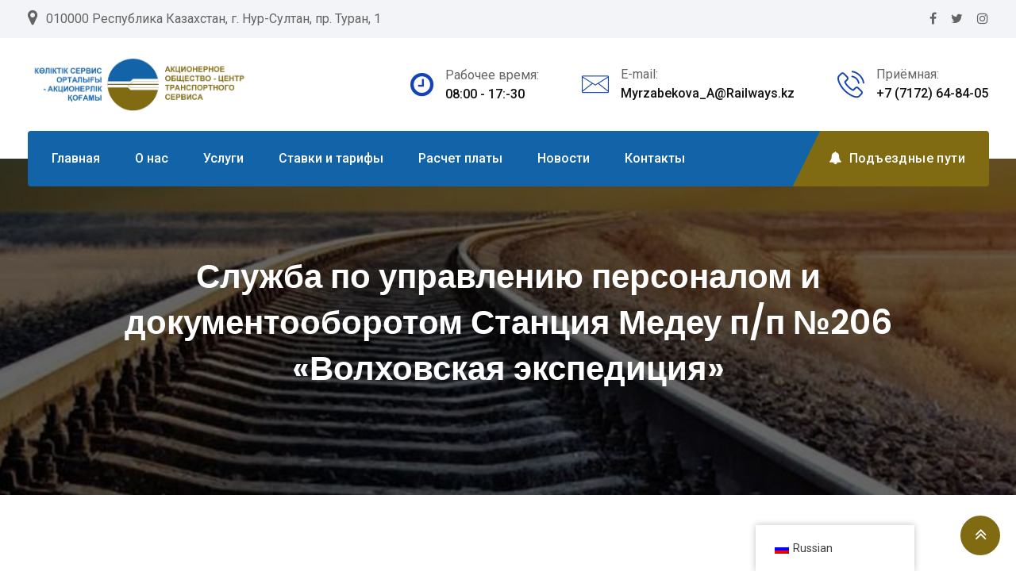

--- FILE ---
content_type: text/html; charset=UTF-8
request_url: https://aocts.kz/%D1%81%D0%BB%D1%83%D0%B6%D0%B1%D0%B0-%D0%BF%D0%BE-%D1%83%D0%BF%D1%80%D0%B0%D0%B2%D0%BB%D0%B5%D0%BD%D0%B8%D1%8E-%D0%BF%D0%B5%D1%80%D1%81%D0%BE%D0%BD%D0%B0%D0%BB%D0%BE%D0%BC-%D0%B8-%D0%B4%D0%BE-249/
body_size: 15667
content:
<!doctype html>
<html lang="ru-RU">
<head>
	<meta charset="UTF-8">
	<meta name="viewport" content="width=device-width, initial-scale=1.0">
	<link rel="profile" href="https://gmpg.org/xfn/11" />
	<title>Служба по управлению персоналом и документооборотом Станция Медеу п/п №206 &#171;Волховская экспедиция&#187; &#8212; АО &quot;Центр транспортного сервиса&quot;</title>
<meta name='robots' content='max-image-preview:large' />
	<style>img:is([sizes="auto" i], [sizes^="auto," i]) { contain-intrinsic-size: 3000px 1500px }</style>
	<noscript><style>#preloader{display:none;}</style></noscript><link rel='dns-prefetch' href='//fonts.googleapis.com' />
<link rel='preconnect' href='https://fonts.gstatic.com' crossorigin />
<link rel="alternate" type="application/rss+xml" title="АО &quot;Центр транспортного сервиса&quot; &raquo; Лента" href="https://aocts.kz/feed/" />
<link rel="alternate" type="application/rss+xml" title="АО &quot;Центр транспортного сервиса&quot; &raquo; Лента комментариев" href="https://aocts.kz/comments/feed/" />
<script type="text/javascript">
/* <![CDATA[ */
window._wpemojiSettings = {"baseUrl":"https:\/\/s.w.org\/images\/core\/emoji\/15.0.3\/72x72\/","ext":".png","svgUrl":"https:\/\/s.w.org\/images\/core\/emoji\/15.0.3\/svg\/","svgExt":".svg","source":{"concatemoji":"https:\/\/aocts.kz\/wp-includes\/js\/wp-emoji-release.min.js?ver=6.7.4"}};
/*! This file is auto-generated */
!function(i,n){var o,s,e;function c(e){try{var t={supportTests:e,timestamp:(new Date).valueOf()};sessionStorage.setItem(o,JSON.stringify(t))}catch(e){}}function p(e,t,n){e.clearRect(0,0,e.canvas.width,e.canvas.height),e.fillText(t,0,0);var t=new Uint32Array(e.getImageData(0,0,e.canvas.width,e.canvas.height).data),r=(e.clearRect(0,0,e.canvas.width,e.canvas.height),e.fillText(n,0,0),new Uint32Array(e.getImageData(0,0,e.canvas.width,e.canvas.height).data));return t.every(function(e,t){return e===r[t]})}function u(e,t,n){switch(t){case"flag":return n(e,"\ud83c\udff3\ufe0f\u200d\u26a7\ufe0f","\ud83c\udff3\ufe0f\u200b\u26a7\ufe0f")?!1:!n(e,"\ud83c\uddfa\ud83c\uddf3","\ud83c\uddfa\u200b\ud83c\uddf3")&&!n(e,"\ud83c\udff4\udb40\udc67\udb40\udc62\udb40\udc65\udb40\udc6e\udb40\udc67\udb40\udc7f","\ud83c\udff4\u200b\udb40\udc67\u200b\udb40\udc62\u200b\udb40\udc65\u200b\udb40\udc6e\u200b\udb40\udc67\u200b\udb40\udc7f");case"emoji":return!n(e,"\ud83d\udc26\u200d\u2b1b","\ud83d\udc26\u200b\u2b1b")}return!1}function f(e,t,n){var r="undefined"!=typeof WorkerGlobalScope&&self instanceof WorkerGlobalScope?new OffscreenCanvas(300,150):i.createElement("canvas"),a=r.getContext("2d",{willReadFrequently:!0}),o=(a.textBaseline="top",a.font="600 32px Arial",{});return e.forEach(function(e){o[e]=t(a,e,n)}),o}function t(e){var t=i.createElement("script");t.src=e,t.defer=!0,i.head.appendChild(t)}"undefined"!=typeof Promise&&(o="wpEmojiSettingsSupports",s=["flag","emoji"],n.supports={everything:!0,everythingExceptFlag:!0},e=new Promise(function(e){i.addEventListener("DOMContentLoaded",e,{once:!0})}),new Promise(function(t){var n=function(){try{var e=JSON.parse(sessionStorage.getItem(o));if("object"==typeof e&&"number"==typeof e.timestamp&&(new Date).valueOf()<e.timestamp+604800&&"object"==typeof e.supportTests)return e.supportTests}catch(e){}return null}();if(!n){if("undefined"!=typeof Worker&&"undefined"!=typeof OffscreenCanvas&&"undefined"!=typeof URL&&URL.createObjectURL&&"undefined"!=typeof Blob)try{var e="postMessage("+f.toString()+"("+[JSON.stringify(s),u.toString(),p.toString()].join(",")+"));",r=new Blob([e],{type:"text/javascript"}),a=new Worker(URL.createObjectURL(r),{name:"wpTestEmojiSupports"});return void(a.onmessage=function(e){c(n=e.data),a.terminate(),t(n)})}catch(e){}c(n=f(s,u,p))}t(n)}).then(function(e){for(var t in e)n.supports[t]=e[t],n.supports.everything=n.supports.everything&&n.supports[t],"flag"!==t&&(n.supports.everythingExceptFlag=n.supports.everythingExceptFlag&&n.supports[t]);n.supports.everythingExceptFlag=n.supports.everythingExceptFlag&&!n.supports.flag,n.DOMReady=!1,n.readyCallback=function(){n.DOMReady=!0}}).then(function(){return e}).then(function(){var e;n.supports.everything||(n.readyCallback(),(e=n.source||{}).concatemoji?t(e.concatemoji):e.wpemoji&&e.twemoji&&(t(e.twemoji),t(e.wpemoji)))}))}((window,document),window._wpemojiSettings);
/* ]]> */
</script>
<link rel='stylesheet' id='layerslider-css' href='https://aocts.kz/wp-content/plugins/LayerSlider/assets/static/layerslider/css/layerslider.css?ver=6.11.8' type='text/css' media='all' />
<style id='wp-emoji-styles-inline-css' type='text/css'>

	img.wp-smiley, img.emoji {
		display: inline !important;
		border: none !important;
		box-shadow: none !important;
		height: 1em !important;
		width: 1em !important;
		margin: 0 0.07em !important;
		vertical-align: -0.1em !important;
		background: none !important;
		padding: 0 !important;
	}
</style>
<link rel='stylesheet' id='wp-block-library-css' href='https://aocts.kz/wp-includes/css/dist/block-library/style.min.css?ver=6.7.4' type='text/css' media='all' />
<style id='wp-block-library-theme-inline-css' type='text/css'>
.wp-block-audio :where(figcaption){color:#555;font-size:13px;text-align:center}.is-dark-theme .wp-block-audio :where(figcaption){color:#ffffffa6}.wp-block-audio{margin:0 0 1em}.wp-block-code{border:1px solid #ccc;border-radius:4px;font-family:Menlo,Consolas,monaco,monospace;padding:.8em 1em}.wp-block-embed :where(figcaption){color:#555;font-size:13px;text-align:center}.is-dark-theme .wp-block-embed :where(figcaption){color:#ffffffa6}.wp-block-embed{margin:0 0 1em}.blocks-gallery-caption{color:#555;font-size:13px;text-align:center}.is-dark-theme .blocks-gallery-caption{color:#ffffffa6}:root :where(.wp-block-image figcaption){color:#555;font-size:13px;text-align:center}.is-dark-theme :root :where(.wp-block-image figcaption){color:#ffffffa6}.wp-block-image{margin:0 0 1em}.wp-block-pullquote{border-bottom:4px solid;border-top:4px solid;color:currentColor;margin-bottom:1.75em}.wp-block-pullquote cite,.wp-block-pullquote footer,.wp-block-pullquote__citation{color:currentColor;font-size:.8125em;font-style:normal;text-transform:uppercase}.wp-block-quote{border-left:.25em solid;margin:0 0 1.75em;padding-left:1em}.wp-block-quote cite,.wp-block-quote footer{color:currentColor;font-size:.8125em;font-style:normal;position:relative}.wp-block-quote:where(.has-text-align-right){border-left:none;border-right:.25em solid;padding-left:0;padding-right:1em}.wp-block-quote:where(.has-text-align-center){border:none;padding-left:0}.wp-block-quote.is-large,.wp-block-quote.is-style-large,.wp-block-quote:where(.is-style-plain){border:none}.wp-block-search .wp-block-search__label{font-weight:700}.wp-block-search__button{border:1px solid #ccc;padding:.375em .625em}:where(.wp-block-group.has-background){padding:1.25em 2.375em}.wp-block-separator.has-css-opacity{opacity:.4}.wp-block-separator{border:none;border-bottom:2px solid;margin-left:auto;margin-right:auto}.wp-block-separator.has-alpha-channel-opacity{opacity:1}.wp-block-separator:not(.is-style-wide):not(.is-style-dots){width:100px}.wp-block-separator.has-background:not(.is-style-dots){border-bottom:none;height:1px}.wp-block-separator.has-background:not(.is-style-wide):not(.is-style-dots){height:2px}.wp-block-table{margin:0 0 1em}.wp-block-table td,.wp-block-table th{word-break:normal}.wp-block-table :where(figcaption){color:#555;font-size:13px;text-align:center}.is-dark-theme .wp-block-table :where(figcaption){color:#ffffffa6}.wp-block-video :where(figcaption){color:#555;font-size:13px;text-align:center}.is-dark-theme .wp-block-video :where(figcaption){color:#ffffffa6}.wp-block-video{margin:0 0 1em}:root :where(.wp-block-template-part.has-background){margin-bottom:0;margin-top:0;padding:1.25em 2.375em}
</style>
<style id='classic-theme-styles-inline-css' type='text/css'>
/*! This file is auto-generated */
.wp-block-button__link{color:#fff;background-color:#32373c;border-radius:9999px;box-shadow:none;text-decoration:none;padding:calc(.667em + 2px) calc(1.333em + 2px);font-size:1.125em}.wp-block-file__button{background:#32373c;color:#fff;text-decoration:none}
</style>
<style id='global-styles-inline-css' type='text/css'>
:root{--wp--preset--aspect-ratio--square: 1;--wp--preset--aspect-ratio--4-3: 4/3;--wp--preset--aspect-ratio--3-4: 3/4;--wp--preset--aspect-ratio--3-2: 3/2;--wp--preset--aspect-ratio--2-3: 2/3;--wp--preset--aspect-ratio--16-9: 16/9;--wp--preset--aspect-ratio--9-16: 9/16;--wp--preset--color--black: #000000;--wp--preset--color--cyan-bluish-gray: #abb8c3;--wp--preset--color--white: #ffffff;--wp--preset--color--pale-pink: #f78da7;--wp--preset--color--vivid-red: #cf2e2e;--wp--preset--color--luminous-vivid-orange: #ff6900;--wp--preset--color--luminous-vivid-amber: #fcb900;--wp--preset--color--light-green-cyan: #7bdcb5;--wp--preset--color--vivid-green-cyan: #00d084;--wp--preset--color--pale-cyan-blue: #8ed1fc;--wp--preset--color--vivid-cyan-blue: #0693e3;--wp--preset--color--vivid-purple: #9b51e0;--wp--preset--color--clenix-button-dark-blue: #14287b;--wp--preset--color--clenix-button-light-blue: #287ff9;--wp--preset--color--clenix-button-light-yellow: #fef22e;--wp--preset--color--clenix-button-light-gray: #3e3e3e;--wp--preset--color--clenix-button-white: #ffffff;--wp--preset--gradient--vivid-cyan-blue-to-vivid-purple: linear-gradient(135deg,rgba(6,147,227,1) 0%,rgb(155,81,224) 100%);--wp--preset--gradient--light-green-cyan-to-vivid-green-cyan: linear-gradient(135deg,rgb(122,220,180) 0%,rgb(0,208,130) 100%);--wp--preset--gradient--luminous-vivid-amber-to-luminous-vivid-orange: linear-gradient(135deg,rgba(252,185,0,1) 0%,rgba(255,105,0,1) 100%);--wp--preset--gradient--luminous-vivid-orange-to-vivid-red: linear-gradient(135deg,rgba(255,105,0,1) 0%,rgb(207,46,46) 100%);--wp--preset--gradient--very-light-gray-to-cyan-bluish-gray: linear-gradient(135deg,rgb(238,238,238) 0%,rgb(169,184,195) 100%);--wp--preset--gradient--cool-to-warm-spectrum: linear-gradient(135deg,rgb(74,234,220) 0%,rgb(151,120,209) 20%,rgb(207,42,186) 40%,rgb(238,44,130) 60%,rgb(251,105,98) 80%,rgb(254,248,76) 100%);--wp--preset--gradient--blush-light-purple: linear-gradient(135deg,rgb(255,206,236) 0%,rgb(152,150,240) 100%);--wp--preset--gradient--blush-bordeaux: linear-gradient(135deg,rgb(254,205,165) 0%,rgb(254,45,45) 50%,rgb(107,0,62) 100%);--wp--preset--gradient--luminous-dusk: linear-gradient(135deg,rgb(255,203,112) 0%,rgb(199,81,192) 50%,rgb(65,88,208) 100%);--wp--preset--gradient--pale-ocean: linear-gradient(135deg,rgb(255,245,203) 0%,rgb(182,227,212) 50%,rgb(51,167,181) 100%);--wp--preset--gradient--electric-grass: linear-gradient(135deg,rgb(202,248,128) 0%,rgb(113,206,126) 100%);--wp--preset--gradient--midnight: linear-gradient(135deg,rgb(2,3,129) 0%,rgb(40,116,252) 100%);--wp--preset--font-size--small: 12px;--wp--preset--font-size--medium: 20px;--wp--preset--font-size--large: 36px;--wp--preset--font-size--x-large: 42px;--wp--preset--font-size--normal: 16px;--wp--preset--font-size--huge: 50px;--wp--preset--spacing--20: 0.44rem;--wp--preset--spacing--30: 0.67rem;--wp--preset--spacing--40: 1rem;--wp--preset--spacing--50: 1.5rem;--wp--preset--spacing--60: 2.25rem;--wp--preset--spacing--70: 3.38rem;--wp--preset--spacing--80: 5.06rem;--wp--preset--shadow--natural: 6px 6px 9px rgba(0, 0, 0, 0.2);--wp--preset--shadow--deep: 12px 12px 50px rgba(0, 0, 0, 0.4);--wp--preset--shadow--sharp: 6px 6px 0px rgba(0, 0, 0, 0.2);--wp--preset--shadow--outlined: 6px 6px 0px -3px rgba(255, 255, 255, 1), 6px 6px rgba(0, 0, 0, 1);--wp--preset--shadow--crisp: 6px 6px 0px rgba(0, 0, 0, 1);}:where(.is-layout-flex){gap: 0.5em;}:where(.is-layout-grid){gap: 0.5em;}body .is-layout-flex{display: flex;}.is-layout-flex{flex-wrap: wrap;align-items: center;}.is-layout-flex > :is(*, div){margin: 0;}body .is-layout-grid{display: grid;}.is-layout-grid > :is(*, div){margin: 0;}:where(.wp-block-columns.is-layout-flex){gap: 2em;}:where(.wp-block-columns.is-layout-grid){gap: 2em;}:where(.wp-block-post-template.is-layout-flex){gap: 1.25em;}:where(.wp-block-post-template.is-layout-grid){gap: 1.25em;}.has-black-color{color: var(--wp--preset--color--black) !important;}.has-cyan-bluish-gray-color{color: var(--wp--preset--color--cyan-bluish-gray) !important;}.has-white-color{color: var(--wp--preset--color--white) !important;}.has-pale-pink-color{color: var(--wp--preset--color--pale-pink) !important;}.has-vivid-red-color{color: var(--wp--preset--color--vivid-red) !important;}.has-luminous-vivid-orange-color{color: var(--wp--preset--color--luminous-vivid-orange) !important;}.has-luminous-vivid-amber-color{color: var(--wp--preset--color--luminous-vivid-amber) !important;}.has-light-green-cyan-color{color: var(--wp--preset--color--light-green-cyan) !important;}.has-vivid-green-cyan-color{color: var(--wp--preset--color--vivid-green-cyan) !important;}.has-pale-cyan-blue-color{color: var(--wp--preset--color--pale-cyan-blue) !important;}.has-vivid-cyan-blue-color{color: var(--wp--preset--color--vivid-cyan-blue) !important;}.has-vivid-purple-color{color: var(--wp--preset--color--vivid-purple) !important;}.has-black-background-color{background-color: var(--wp--preset--color--black) !important;}.has-cyan-bluish-gray-background-color{background-color: var(--wp--preset--color--cyan-bluish-gray) !important;}.has-white-background-color{background-color: var(--wp--preset--color--white) !important;}.has-pale-pink-background-color{background-color: var(--wp--preset--color--pale-pink) !important;}.has-vivid-red-background-color{background-color: var(--wp--preset--color--vivid-red) !important;}.has-luminous-vivid-orange-background-color{background-color: var(--wp--preset--color--luminous-vivid-orange) !important;}.has-luminous-vivid-amber-background-color{background-color: var(--wp--preset--color--luminous-vivid-amber) !important;}.has-light-green-cyan-background-color{background-color: var(--wp--preset--color--light-green-cyan) !important;}.has-vivid-green-cyan-background-color{background-color: var(--wp--preset--color--vivid-green-cyan) !important;}.has-pale-cyan-blue-background-color{background-color: var(--wp--preset--color--pale-cyan-blue) !important;}.has-vivid-cyan-blue-background-color{background-color: var(--wp--preset--color--vivid-cyan-blue) !important;}.has-vivid-purple-background-color{background-color: var(--wp--preset--color--vivid-purple) !important;}.has-black-border-color{border-color: var(--wp--preset--color--black) !important;}.has-cyan-bluish-gray-border-color{border-color: var(--wp--preset--color--cyan-bluish-gray) !important;}.has-white-border-color{border-color: var(--wp--preset--color--white) !important;}.has-pale-pink-border-color{border-color: var(--wp--preset--color--pale-pink) !important;}.has-vivid-red-border-color{border-color: var(--wp--preset--color--vivid-red) !important;}.has-luminous-vivid-orange-border-color{border-color: var(--wp--preset--color--luminous-vivid-orange) !important;}.has-luminous-vivid-amber-border-color{border-color: var(--wp--preset--color--luminous-vivid-amber) !important;}.has-light-green-cyan-border-color{border-color: var(--wp--preset--color--light-green-cyan) !important;}.has-vivid-green-cyan-border-color{border-color: var(--wp--preset--color--vivid-green-cyan) !important;}.has-pale-cyan-blue-border-color{border-color: var(--wp--preset--color--pale-cyan-blue) !important;}.has-vivid-cyan-blue-border-color{border-color: var(--wp--preset--color--vivid-cyan-blue) !important;}.has-vivid-purple-border-color{border-color: var(--wp--preset--color--vivid-purple) !important;}.has-vivid-cyan-blue-to-vivid-purple-gradient-background{background: var(--wp--preset--gradient--vivid-cyan-blue-to-vivid-purple) !important;}.has-light-green-cyan-to-vivid-green-cyan-gradient-background{background: var(--wp--preset--gradient--light-green-cyan-to-vivid-green-cyan) !important;}.has-luminous-vivid-amber-to-luminous-vivid-orange-gradient-background{background: var(--wp--preset--gradient--luminous-vivid-amber-to-luminous-vivid-orange) !important;}.has-luminous-vivid-orange-to-vivid-red-gradient-background{background: var(--wp--preset--gradient--luminous-vivid-orange-to-vivid-red) !important;}.has-very-light-gray-to-cyan-bluish-gray-gradient-background{background: var(--wp--preset--gradient--very-light-gray-to-cyan-bluish-gray) !important;}.has-cool-to-warm-spectrum-gradient-background{background: var(--wp--preset--gradient--cool-to-warm-spectrum) !important;}.has-blush-light-purple-gradient-background{background: var(--wp--preset--gradient--blush-light-purple) !important;}.has-blush-bordeaux-gradient-background{background: var(--wp--preset--gradient--blush-bordeaux) !important;}.has-luminous-dusk-gradient-background{background: var(--wp--preset--gradient--luminous-dusk) !important;}.has-pale-ocean-gradient-background{background: var(--wp--preset--gradient--pale-ocean) !important;}.has-electric-grass-gradient-background{background: var(--wp--preset--gradient--electric-grass) !important;}.has-midnight-gradient-background{background: var(--wp--preset--gradient--midnight) !important;}.has-small-font-size{font-size: var(--wp--preset--font-size--small) !important;}.has-medium-font-size{font-size: var(--wp--preset--font-size--medium) !important;}.has-large-font-size{font-size: var(--wp--preset--font-size--large) !important;}.has-x-large-font-size{font-size: var(--wp--preset--font-size--x-large) !important;}
:where(.wp-block-post-template.is-layout-flex){gap: 1.25em;}:where(.wp-block-post-template.is-layout-grid){gap: 1.25em;}
:where(.wp-block-columns.is-layout-flex){gap: 2em;}:where(.wp-block-columns.is-layout-grid){gap: 2em;}
:root :where(.wp-block-pullquote){font-size: 1.5em;line-height: 1.6;}
</style>
<link rel='stylesheet' id='redux-extendify-styles-css' href='https://aocts.kz/wp-content/plugins/redux-framework/redux-core/assets/css/extendify-utilities.css?ver=4.4.9' type='text/css' media='all' />
<link rel='stylesheet' id='trp-floater-language-switcher-style-css' href='https://aocts.kz/wp-content/plugins/translatepress-multilingual/assets/css/trp-floater-language-switcher.css?ver=2.6.7' type='text/css' media='all' />
<link rel='stylesheet' id='trp-language-switcher-style-css' href='https://aocts.kz/wp-content/plugins/translatepress-multilingual/assets/css/trp-language-switcher.css?ver=2.6.7' type='text/css' media='all' />
<link rel='stylesheet' id='clenix-gfonts-css' href='//fonts.googleapis.com/css?family=Poppins%3A300%2C400%2C500%2C600%2C700%7CRoboto%3A300%2C400%2C500%2C700%2C900&#038;ver=2.0.1' type='text/css' media='all' />
<link rel='stylesheet' id='bootstrap-css' href='https://aocts.kz/wp-content/themes/clenix/assets/css/bootstrap.min.css?ver=2.0.1' type='text/css' media='all' />
<link rel='stylesheet' id='flaticon-clenix-css' href='https://aocts.kz/wp-content/themes/clenix/assets/fonts/flaticon-clenix/flaticon.css?ver=2.0.1' type='text/css' media='all' />
<link rel='stylesheet' id='nivo-slider-css' href='https://aocts.kz/wp-content/themes/clenix/assets/css/nivo-slider.min.css?ver=2.0.1' type='text/css' media='all' />
<link rel='stylesheet' id='magnific-popup-css' href='https://aocts.kz/wp-content/themes/clenix/assets/css/magnific-popup.css?ver=2.0.1' type='text/css' media='all' />
<link rel='stylesheet' id='font-awesome-css' href='https://aocts.kz/wp-content/themes/clenix/assets/css/font-awesome.min.css?ver=2.0.1' type='text/css' media='all' />
<link rel='stylesheet' id='animate-css' href='https://aocts.kz/wp-content/themes/clenix/assets/css/animate.min.css?ver=2.0.1' type='text/css' media='all' />
<link rel='stylesheet' id='select2-css' href='https://aocts.kz/wp-content/themes/clenix/assets/css/select2.min.css?ver=2.0.1' type='text/css' media='all' />
<link rel='stylesheet' id='clenix-default-css' href='https://aocts.kz/wp-content/themes/clenix/assets/css/default.css?ver=2.0.1' type='text/css' media='all' />
<link rel='stylesheet' id='clenix-elementor-css' href='https://aocts.kz/wp-content/themes/clenix/assets/css/elementor.css?ver=2.0.1' type='text/css' media='all' />
<link rel='stylesheet' id='clenix-style-css' href='https://aocts.kz/wp-content/themes/clenix/assets/css/style.css?ver=2.0.1' type='text/css' media='all' />
<style id='clenix-style-inline-css' type='text/css'>
	.entry-banner {
					background: url(https://aocts.kz/wp-content/themes/clenix/assets/img/banner.jpg) no-repeat scroll center center / cover;
			}
	.content-area {
		padding-top: 100px; 
		padding-bottom: 120px;
	}
	#page {
				background-color: #FFFFFF;
	}
	.single-clenix_team #page {
		background-image: none;
		background-color: transparent;
	}
	.single-clenix_team .site-main {
				background-color: #FFFFFF;
	}
	
	.error-page-area {		 
		background-color: #ffffff;
	}
	.error-page-area .error-page-content {		 
		background: url(https://aocts.kz/wp-content/themes/clenix/assets/img/404-bg.png) no-repeat scroll center center / cover;
	}
	

	
	
</style>
<link rel='stylesheet' id='rt-canvas-menu-css' href='https://aocts.kz/wp-content/themes/clenix/assets/css/rt-canvas-menu.css?ver=2.0.1' type='text/css' media='all' />
<link rel='stylesheet' id='timepicker-css-css' href='https://aocts.kz/wp-content/themes/clenix/assets/css/jquery.timepicker.min.css?ver=2.0.1' type='text/css' media='all' />
<link rel='stylesheet' id='swiper-slider-css' href='https://aocts.kz/wp-content/themes/clenix/assets/css/swiper.min.css?ver=2.0.1' type='text/css' media='all' />
<link rel="preload" as="style" href="https://fonts.googleapis.com/css?family=Roboto:500,400%7CPoppins:600&#038;display=swap&#038;ver=1769418108" /><link rel="stylesheet" href="https://fonts.googleapis.com/css?family=Roboto:500,400%7CPoppins:600&#038;display=swap&#038;ver=1769418108" media="print" onload="this.media='all'"><noscript><link rel="stylesheet" href="https://fonts.googleapis.com/css?family=Roboto:500,400%7CPoppins:600&#038;display=swap&#038;ver=1769418108" /></noscript><style id='clenix-dynamic-inline-css' type='text/css'>
@media ( min-width:1200px ) { .container {  max-width: 1240px; } } .primary-color { color: #1263a8; } .secondary-color { color: #1442b7; } body { color: #646464; } .topbar-style-1 .header-top-bar { background-color: #14287b; color: #c6ceec; } .topbar-style-1 .header-top-bar a { color: #c6ceec; } .topbar-style-1 .header-top-bar .tophead-right i, .topbar-style-1 .header-top-bar .tophead-left i:before { color: #c6ceec; } .topbar-style-1.trheader .header-top-bar { color: #ffffff; } .topbar-style-1.trheader .header-top-bar a { color: #ffffff; } .topbar-style-1.trheader .header-top-bar .tophead-right i, .topbar-style-1.trheader .header-top-bar .tophead-left i:before { color: #ffffff; } .topbar-style-2 .header-top-bar { background-color: #f3f4f7; color: #646464; } .topbar-style-2 .header-top-bar a { color: #646464; } .topbar-style-2 .header-top-bar .tophead-right i, .topbar-style-2 .header-top-bar .tophead-left i:before { color: #646464; } .topbar-style-2 .header-top-bar .tophead-right a:hover i, .topbar-style-2 .header-top-bar .tophead-left a:hover i:before { color: #1442b7; } .topbar-style-2.trheader .header-top-bar, .topbar-style-2.trheader .header-top-bar a { color: #ffffff; } .topbar-style-2.trheader .header-top-bar .tophead-right i, .topbar-style-2.trheader .header-top-bar .tophead-left i:before { color: #ffffff; } .topbar-style-1 .header-top-bar .tophead-right .button-btn:hover { background-color: #1442b7; } .site-header .main-navigation nav ul li a { font-family: Roboto, sans-serif; font-size : 16px; font-weight : 500; line-height : 22px; color: #111111; text-transform : inherit; font-style: normal; } .site-header .main-navigation ul.menu > li > a:hover, .site-header .main-navigation ul.menu > li.current-menu-item > a, .site-header .main-navigation ul.menu > li.current > a { color: #dd9933; } .header-style-1 .site-header .rt-sticky-menu .main-navigation nav > ul > li > a, .header-style-3 .site-header .rt-sticky-menu .main-navigation nav > ul > li > a { color: #111111; } .header-style-1 .site-header .rt-sticky-menu .main-navigation nav > ul > li > a:hover, .header-style-3 .site-header .rt-sticky-menu .main-navigation nav > ul > li > a:hover { color: #dd9933; } .site-header .main-navigation nav ul li a.active { color: #dd9933; } .trheader .site-header .main-navigation nav > ul > li > a, .trheader .site-header .main-navigation .menu > li > a { color: #ffffff; } .header-style-3.trheader .site-header .main-navigation nav > ul > li > a:hover, .header-style-3.trheader .site-header .main-navigation nav > ul > li.current-menu-item > a:hover, .header-style-3.trheader .site-header .main-navigation nav > ul > li a.active, .header-style-3.trheader .site-header .main-navigation nav > ul > li.current > a, .header-style-1 .site-header .main-navigation ul.menu > li.current > a:hover, .header-style-1 .site-header .main-navigation ul.menu > li.current-menu-item > a:hover, .header-style-1 .site-header .main-navigation ul li a.active, .header-style-1 .site-header .main-navigation ul.menu > li.current-menu-item > a, .header-style-1 .site-header .main-navigation ul.menu > li.current > a { color: #dd9933; } .trheader.non-stick .site-header .main-navigation ul.menu > li > a, .trheader.non-stick .site-header .search-box .search-button i, .trheader.non-stick .header-icon-seperator, .trheader.non-stick .header-icon-area .cart-icon-area > a, .trheader.non-stick .additional-menu-area a.side-menu-trigger { color: #ffffff; } .site-header .main-navigation nav > ul > li > a:after, .menu-full-wrap .header-button .ghost-btn:hover { background-color: #1263a8; } .header-search, body .rt-cover { background-color: rgba(20, 66, 183, 0.9); } .additional-menu-area .sidenav .closebtn { background-color: #1442b7; } .site-header .main-navigation ul li ul li { background-color: #ffffff; } .site-header .main-navigation ul li ul li:hover { background-color: #ffffff; } .site-header .main-navigation ul li ul li a { font-family: Roboto, sans-serif; font-size : 14px; font-weight : 500; line-height : 22px; color: #111111; text-transform : inherit; font-style: normal; } .site-header .main-navigation ul li.mega-menu ul.sub-menu li a:hover, .site-header .main-navigation ul.menu li ul.sub-menu li a:hover, .site-header .main-navigation ul li ul li:hover > a { color: #287ff9; } .rt-sticky-menu-wrapper { border-color: #1263a8} .site-header .main-navigation ul > li > ul { border-color: #1442b7} .site-header .main-navigation ul li.mega-menu > ul.sub-menu { background-color: #ffffff} .site-header .main-navigation ul li.mega-menu ul.sub-menu li a { color: #111111} .site-header .main-navigation ul li.mega-menu > ul.sub-menu li:before { color: #1263a8; } .mean-container a.meanmenu-reveal, .mean-container .mean-nav ul li a.mean-expand { color: #1263a8; } .mean-container a.meanmenu-reveal span, .mean-container a.meanmenu-reveal span:before, .mean-container a.meanmenu-reveal span:after { background-color: #1263a8; } .mean-container .mean-bar {  border-color: #1263a8; } .mean-container .mean-nav ul li a { font-family: Roboto, sans-serif; font-size : 14px; font-weight : 500; line-height : 22px; color: #111111; text-transform : inherit; font-style: normal; } .mean-container .mean-nav ul li a:hover, .mean-container .mean-nav > ul > li.current-menu-item > a { color: #dd9933; } .mean-container .mean-nav ul li a:before, .mean-container .mean-nav ul li.current_page_item > a, .mean-container .mean-nav ul li.current-menu-parent > a { color: #1442b7; } .header-icon-area .cart-icon-area .cart-icon-num { color: #1263a8; } .additional-menu-area a.side-menu-trigger:hover, .trheader.non-stick .additional-menu-area a.side-menu-trigger:hover { color: #dd9933; } .site-header .search-box .search-text { border-color: #1263a8; } .additional-menu-area .sidenav ul li a:hover, .additional-menu-area .sidenav-address span a:hover { color: #1442b7; } .header-style-1 .site-header .header-top .icon-left i:before { color: #1442b7; } .header-style-1 .menu-bgcol .menu-full-wrap { background-color: #1263a8; } .header-style-1 .menu-full-wrap .header-button .button-btn:hover { background-color: #1442b7; } .header-style-2 .site-header .info-wrap .icon-left i:before { color: #1263a8; } .header-style-3 .header-menu-btn { background-color: #1263a8; } .trheader.non-stick.header-style-3 .header-menu-btn { color: #ffffff; } .header-style-3 .header-menu-controll { background-color: #1263a8; } .header-style-3 .site-header .header-button .button-btn:hover { background-color: #1442b7; } .header-style-3 .site-header .info-wrap .icon-left i:before { color: #1263a8; } .header-style-4.trheader .site-header .header-social li a:hover { color: #1263a8; } .header-style-4 .header-menu-controll { background-color: #1442b7; } body { font-family: Roboto, sans-serif; font-size: 16px; line-height: 28px; font-weight: 400; } h1 { font-family: Poppins, sans-serif; font-size: 36px; line-height: 40px; font-weight: 600; } h2 { font-family: Poppins, sans-serif; font-size: 28px; line-height: 36px; font-weight: 600; } h3 { font-family: Poppins, sans-serif; font-size: 22px; line-height: 34px; font-weight: 600; } h4 { font-family: Poppins, sans-serif; font-size: 20px; line-height: 32px; font-weight: 600; } h5 { font-family: Poppins, sans-serif; font-size: 18px; line-height: 26px; font-weight: 600; } h6 { font-family: Poppins, sans-serif; font-size: 16px; line-height: 24px; font-weight: 600; } .entry-banner .entry-banner-content h1 { color: #ffffff; } .breadcrumb-area .entry-breadcrumb span a, .breadcrumb-trail ul.trail-items li a { color: #ffffff; } .breadcrumb-area .entry-breadcrumb span a:hover, .breadcrumb-trail ul.trail-items li a:hover { color: #fef22e; } .breadcrumb-trail ul.trail-items li, .entry-banner .entry-breadcrumb .delimiter, .entry-banner .entry-breadcrumb .dvdr { color: #ffffff; } .breadcrumb-area .entry-breadcrumb > span:last-child, .breadcrumb-trail ul.trail-items li > span { color: #fef22e; } .entry-banner:after {   background: rgba(0, 0, 0, 0.6); } .entry-banner .entry-banner-content { padding-top: 120px; padding-bottom: 120px; }  .footer-top-area { background-color: #14287b; color: #c6ceec; } .footer-top-area .widget h3 { color: #ffffff; } .footer-top-area .widget a:link, .footer-top-area .widget a:visited, .footer-top-area ul li a i, .footer-top-area .widget ul.menu li a:before, .footer-top-area .widget_archive li a:before, .footer-top-area ul li.recentcomments a:before, .footer-top-area ul li.recentcomments span a:before, .footer-top-area .widget_categories li a:before, .footer-top-area .widget_pages li a:before, .footer-top-area .widget_meta li a:before { color: #c6ceec; } .footer-top-area .widget a:hover, .footer-top-area .widget a:active, .footer-top-area ul li a:hover i, .footer-top-area .widget ul.menu li:hover a:before, .footer-top-area .widget_archive li:hover a:before, .footer-top-area .widget_categories li:hover a:before, .footer-top-area .widget_pages li:hover a:before, .footer-top-area .widget_meta li:hover a:before { color: #ffffff; } .footer-bottom-area a, .footer-bottom-area a:link, .footer-bottom-area a:visited { color: #c6ceec; } .footer-bottom-area a:hover, .footer-bottom-area .widget ul li a:hover { color: #ffffff; } .footer-bottom-area { background-color: #14287b; color: #c6ceec; } .rt-box-title-1 span { border-top-color: #1263a8; } .footer-area .copyright a:hover, .widget-open-hour ul.opening-schedule li .os-close { color: #1263a8; } .sidebar-widget-area .widget h3.widgettitle { color: #1263a8; } .search-form .input.search-submit { background-color: #1263a8; border-color: #1263a8; } .search-form .input.search-submit a:hover { color: #1263a8; } .widget ul li a:hover, .sidebar-widget-area .widget ul li a:hover { color: #1442b7; } .post-tab-layout .entry-title a, .feature-post-layout .entry-title a, .post-box-style .media-body h3 a, .rt_widget_recent_entries_with_image .topic-box .widget-recent-post-title a, .sidebar-widget-area .widget .rt-slider-sidebar .rt-single-slide .testimo-info .testimo-title h3, .sidebar-widget-area .rt_widget_recent_entries_with_image .media-body .posted-date a, .sidebar-widget-area .widget ul li.active a, .sidebar-widget-area .widget ul li.active a:before, .footer-top-area .search-form input.search-submit, .footer-top-area ul li:before, .footer-top-area ul li a:before { color: #1263a8; } .footer-top-area .search-form input.search-submit, .footer-top-area ul li a:before, .footer-top-area .stylish-input-group .input-group-addon button i { color: #1263a8; } .footer-top-area .stylish-input-group .input-group-addon button:hover { background: #1263a8; } .rt-box-title-1 { background-color: #1263a8; } .footer-topbar , .footer-topbar .emergrncy-content-holder{ background: #1263a8; } .footer-topbar .emergrncy-content-holder:before { border-color: transparent #1263a8; } .sidebar-widget-area .widget h3.widgettitle:after { background-color: #1442b7; } .sidebar-widget-area .widget ul li a:before, .sidebar-widget-area .widget_recent_comments ul li.recentcomments > span:before { color: #1263a8; } .sidebar-widget-area .widget ul > li a:hover:before, .sidebar-widget-area .widget_recent_comments ul li.recentcomments:hover > span:before { color: #1442b7; } .feature-post-layout .entry-title a:hover, .post-tab-layout .entry-title a:hover, .post-box-style .media-body h3 a:hover, .post-box-style .post-box-date ul li a:hover, .feature-post-layout .post-box-date ul li a:hover { color: #1442b7; } .rt_widget_recent_entries_with_image .topic-box .widget-recent-post-title a:hover { color: #1442b7; } .sidebar-widget-area .widget_mc4wp_form_widget { background-color: #1263a8 !important; } .sidebar-widget-area .mc4wp-form .form-group .item-btn:hover { background-color: #1442b7; } .post-tab-layout ul.btn-tab li .active { background-color: #1263a8; } a:link, a:visited, .entry-footer .about-author .media-body .author-title, .entry-title h1 a, blockquote.wp-block-quote cite { color: #1263a8; } .comments-area .main-comments .replay-area a:hover { background-color: #1442b7; } .blog-style-2 .readmore-btn:hover { background-color: #1263a8; color: #ffffff; } .sticky .blog-box, .blog-layout-2.sticky, .blog-layout-3.sticky {  border-color: #1442b7; } .blog-box .blog-img-holder .entry-content, .entry-header .entry-meta ul li.item-author:after {  background: #1263a8; } .blog-box .blog-bottom-content-holder ul li i, .blog-box .blog-bottom-content-holder ul li a:hover {  color: #1263a8; } .blog-box .blog-bottom-content-holder ul li, .blog-box .blog-bottom-content-holder ul li a, .rt-news-box .post-date-dark ul li i, .entry-header .entry-meta .post-date i {  color: #1442b7; } blockquote cite:after { background-color: #1442b7; } .error-page-area {   background-color: #ffffff; } .error-page-area .text-1 {  color: #ffffff; } .error-page-area .text-2 { color: #ffffff; } .error-page-area .error-page-content .go-home a:hover { color: #1263a8; } .error-page-area .error-page-content .go-home a {  background-color: #1442b7; } #respond form .btn-send:hover {  background-color: #1442b7; } .item-comments .item-comments-list ul.comments-list li .comment-reply {  background-color: #1263a8; } .title-bar35:after { background: #1263a8; } a.blog-button { color: #1263a8 !important;  border-color: #1263a8; } .entry-content a.grid-fill-btn:hover:after, .entry-content .rt-grid-fill-btn a.grid-fill-btn:hover:after { color: #1263a8; } .clenix-primary-color { color: #1263a8; } form.post-password-form input[type="submit"]:hover, .contact-form input[type="submit"]:hover { background: #1263a8; } .entry-content .item-btn, .rtin-content .item-btn { color: #1263a8; } .entry-content .item-btn:hover, .rtin-content .item-btn:hover { color: #1442b7; } .clenix-button-1:before { background: #1263a8; } .clenix-button-2:hover { color: #1263a8 !important; } .scrollToTop, #respond form .btn-send, .product-grid-view .woo-shop-top .view-mode ul li.grid-view-nav a, .product-list-view .woo-shop-top .view-mode ul li.list-view-nav a { background-color: #806b13; border-color: #806b13; } .contact-form input[type="submit"], .estimate-form .form-group button[type="submit"], .online-form .form-group button[type="submit"], .sidebar-widget-area .mc4wp-form .form-group .item-btn, .footer-top-area .mc4wp-form .form-group .item-btn, .topbar-style-1 .header-top-bar .tophead-right .button-btn, .header-style-1 .header-button-wrap .header-button .button-btn, .header-style-3 .site-header .header-button .button-btn, .header-style-4 .header-phone .item-icon { background-color: #806b13; } .clenix-button-1, .clenix-button-2 { background-color: #806b13; } .woocommerce #respond input#submit, .woocommerce a.button, .woocommerce button.button, .woocommerce input.button { background-color: #806b13; } .woocommerce #respond input#submit.alt, .woocommerce a.button.alt, .woocommerce button.button.alt, .woocommerce input.button.alt { background-color: #806b13; } .woocommerce div.product form.cart .button { background-color: #806b13; } .scrollToTop, .clenix-button-1, .clenix-button-2 { color: #ffffff !important; } .topbar-style-1 .header-top-bar .tophead-right .button-btn i { color: #ffffff; } .scrollToTop, #respond form .btn-send, .product-grid-view .woo-shop-top .view-mode ul li.grid-view-nav a i, .product-list-view .woo-shop-top .view-mode ul li.list-view-nav a i { color: #ffffff; } .contact-form input[type="submit"], .estimate-form .form-group button[type="submit"], .online-form .form-group button[type="submit"], .sidebar-widget-area .mc4wp-form .form-group .item-btn, .footer-top-area .mc4wp-form .form-group .item-btn, .topbar-style-1 .header-top-bar .tophead-right .button-btn, .header-style-1 .header-button-wrap .header-button .button-btn, .header-style-3 .site-header .header-button .button-btn, .header-style-4 .header-phone .item-icon { color: #ffffff; } .woocommerce #respond input#submit, .woocommerce a.button, .woocommerce button.button, .woocommerce input.button { color: #ffffff; } .woocommerce #respond input#submit.alt, .woocommerce a.button.alt, .woocommerce button.button.alt, .woocommerce input.button.alt { color: #ffffff; } .woocommerce div.product form.cart .button { color: #ffffff; } .post-navigation .post-nav-title a, .entry-footer ul.item-tags li a:hover, .about-author .media-body .author-title a, .blog-layout-1 .entry-content ul li i, .blog-layout-2 .entry-meta ul li i, .blog-layout-4 .entry-content .inner-content ul li i, .entry-header .entry-meta ul li i { color: #1263a8; } .ui-cat-tag span a:hover {   background: #1263a8; } .entry-footer .item-tags a:hover, .entry-footer .post-share .share-links a:hover { color: #1442b7; } .post-navigation .post-nav-title a:hover, .post-navigation .prev-article:hover, .post-navigation .next-article:hover, .post-navigation .prev-article a:hover, .post-navigation .next-article a:hover { color: #1442b7; } .entry-header .entry-post-meta ul li a, .entry-header .entry-meta ul li a:hover { color: #1442b7; } .entry-footer .item-tags span, .entry-footer .post-share > span { color: #1263a8; } .single-post .entry-content ol li:before, .entry-content ol li:before { background-color: #1263a8; } .comments-area > h4:after, .comment-respond > h4:after, .rt-related-post .title-section h2:after { background-color: #1442b7; } blockquote p:before { color: #1442b7; } .blog-box .entry-content h3 a, .blog-layout-2 .entry-content h3 a, .blog-layout-3 .entry-content h3 a, .blog-layout-2 .entry-content .item-author i, .blog-layout-4 .blog-box .item-author i { color: #1263a8; } .rt-blog-layout .entry-thumbnail-area ul li i {  color: #1263a8; } .rt-blog-layout .entry-thumbnail-area ul li a:hover {  color: #1263a8; } .rt-blog-layout .entry-thumbnail-area ul .active, .blog-layout-1 .blog-box .blog-img .date-meta {  background: #1263a8; } .rt-blog-layout .entry-content h3 a:hover {  color: #1263a8; } .blog-box .blog-social li a:hover i {  color: #1263a8; } .blog-layout-1 .blog-box .entry-content .post-grid-more i, .blog-layout-1 .blog-box .entry-content .post-grid-more:hover, .blog-layout-2 .entry-content .post-grid-more i, .blog-layout-2:hover .entry-content .post-grid-more, .blog-layout-3 .entry-content .post-grid-more i, .blog-layout-3:hover .entry-content .post-grid-more { color: #1442b7; } .blog-box .blog-img-holder .entry-content {  background: #1263a8; } .rt-related-post-info .post-title a, .blog-layout-2 .entry-meta .blog-cat ul li a {  color: #1263a8; } .blog-box .entry-content h3 a:hover, .blog-layout-2 .entry-content h3 a:hover, .blog-layout-3 .entry-content h3 a:hover, .blog-box .blog-bottom-content-holder h3 a:hover, .rt-related-post-info .post-title a:hover { color: #1442b7; } .about-author ul.author-box-social li a:hover, .blog-box .entry-content ul li a:hover, .blog-layout-2 .entry-meta ul li a:hover, .blog-layout-3 .entry-meta ul li a:hover, .blog-layout-4 .blog-box .item-author a:hover { color: #1442b7; } .blog-layout-3 .entry-meta ul li.blog-cat a { background-color: #1442b7; } .pagination-area li.active a:hover, .pagination-area ul li.active a, .pagination-area ul li a:hover, .pagination-area ul li span.current{ background-color: #1442b7; } .woocommerce nav.woocommerce-pagination ul li a:hover, .woocommerce nav.woocommerce-pagination ul li .current, .woocommerce nav.woocommerce-pagination ul li span.current, .woocommerce nav.woocommerce-pagination ul li.active a {   background-color: #1442b7; } .contact-form .form-group .form-control:focus, .online-form .form-group select:focus, .online-form .form-group .form-control:focus { border-color: #1442b7; } .online-form .form-group button:before, .estimate-form .form-group button:before {   background-color: #1263a8; } .fluentform .contact-form .ff-el-form-control:focus, .fluentform .online-form .ff-el-form-control:focus { border-color: #1442b7; } .fluentform .contact-form .ff-btn, .fluentform .estimate-form .ff-btn, .fluentform .online-form .ff-btn { background: #806b13; color: #ffffff; } .fluentform .contact-form .ff-btn:hover, .fluentform .estimate-form .ff-btn:before, .fluentform .online-form .ff-btn:before { background-color: #1263a8; } .fluentform .contact-form .text-danger, .fluentform .online-form .text-danger { color: #1442b7 !important; } .fluentform .contact-form .ff-el-is-error .ff-el-form-control, .fluentform .contact-form.ff-el-is-error .ff-el-form-control, .fluentform .online-form .ff-el-is-error .ff-el-form-control, .fluentform .online-form.ff-el-is-error .ff-el-form-control { border-color: #1442b7} .fluentform .estimate-form .text-danger { color: #806b13 !important; } .team-details-social li a {  background: #1263a8;  border: 1px solid #1263a8; } .team-details-social li:hover a {  border: 1px solid #1263a8; } .team-details-social li:hover a i {  color: #1263a8; } .skill-area .progress .lead {  border: 2px solid #1263a8; } .skill-area .progress .progress-bar {  background: #1263a8; } .team-details-info li i {  color: #1263a8; } .rt-woo-nav .owl-custom-nav-title::after, .rt-woo-nav .owl-custom-nav .owl-prev:hover, .rt-woo-nav .owl-custom-nav .owl-next:hover, .woocommerce ul.products li.product .onsale, .woocommerce span.onsale, .woocommerce a.added_to_cart, .woocommerce #respond input#submit:hover, .woocommerce input.button:hover, p.demo_store, .woocommerce #respond input#submit.disabled:hover, .woocommerce #respond input#submit:disabled:hover, .woocommerce #respond input#submit[disabled]:disabled:hover, .woocommerce a.button.disabled:hover, .woocommerce a.button:disabled:hover, .woocommerce a.button[disabled]:disabled:hover, .woocommerce button.button.disabled:hover, .woocommerce button.button:disabled:hover, .woocommerce button.button[disabled]:disabled:hover, .woocommerce input.button.disabled:hover, .woocommerce input.button:disabled:hover, .woocommerce input.button[disabled]:disabled:hover, .woocommerce-account .woocommerce .woocommerce-MyAccount-navigation ul li a { background-color: #1263a8; } .woocommerce div.product .product_title, .woocommerce ul.products li.product h3 a, .woocommerce div.product .product-meta a:hover, .woocommerce a.woocommerce-review-link:hover, .woocommerce-cart .woocommerce table.shop_table td.product-name > a { color: #1263a8; } .woocommerce div.product p.price, .woocommerce div.product span.price { color: #1442b7; } .woocommerce .widget_price_filter .ui-slider .ui-slider-range, .woocommerce .widget_price_filter .ui-slider .ui-slider-handle { background-color: #1263a8; } .woocommerce-message, .woocommerce-info { border-color: #1263a8; } .woocommerce .product-thumb-area .overlay { background-color: rgba(18, 99, 168, 0.8); } .woocommerce .product-thumb-area:after { background-color: rgba(20, 66, 183, 0.9); } .woocommerce .product-thumb-area .product-info ul li a:hover, .single-product.woocommerce .entry-summary a.compare:hover, .single-product.woocommerce .entry-summary a.add_to_wishlist:hover, .single-product.woocommerce .entry-summary .yith-wcwl-wishlistaddedbrowse a:hover, .single-product.woocommerce .entry-summary .yith-wcwl-wishlistexistsbrowse a:hover { background-color: #1263a8; } .woocommerce #respond input#submit:hover, .woocommerce a.button:hover, .woocommerce button.button:hover, .woocommerce input.button:hover, .woocommerce div.product form.cart .button:hover, .woocommerce a.added_to_cart:hover, .woocommerce #respond input#submit.alt:hover, .woocommerce a.button.alt:hover, .woocommerce button.button.alt:hover, .woocommerce input.button.alt:hover {  background-color: #1263a8; } .search-no-results .custom-search-input .btn, .sidebar-widget-area .widget_search form button, .woocommerce.widget_product_search button:before {  color: #1442b7; } .woocommerce ul.products li.product h3 a:hover, .woocommerce ul.products li.product .price { color: #1442b7; } .woocommerce div.product .woocommerce-tabs .panel ul li:before { color: #1263a8; } .cart-icon-products .widget_shopping_cart .mini_cart_item a:hover {  color: #1263a8; } .woocommerce.product-list-view .product-info-area .product-list-info ul li a:hover {  background-color: #1263a8; } .woocommerce .quantity .qty:hover, .woocommerce .quantity .minus:hover, .woocommerce .quantity .plus:hover { background-color: #1263a8; } .rt-drop, .post-detail-style3 .breadcrumbs-area2 .breadcrumbs-content ul li, .post-detail-style3 .breadcrumbs-area2 .breadcrumbs-content ul li a, .post-detail-style3 .breadcrumbs-area2 .breadcrumbs-content ul li a:hover, .breadcrumbs-area2 .breadcrumbs-content h3 a:hover, .post-detail-style3 .post-3-no-img-meta ul.post-info-light li a:hover, .post-detail-style3 .entry-meta li a:hover, .sidebar-widget-area .widget .corporate-address li i, .sidebar-widget-area .widget .corporate-address li i.fa-map-marker, .rt-news-box .post-cat span a:hover, .rt-news-box .topic-box .post-date1 span a:hover, .rt_widget_recent_entries_with_image .topic-box .post-date1 span a:hover, .sidebar-widget-area .widget.title-style-1 h3.widgettitle, .search-form input.search-submit, .header-style-5.trheader .header-social li a:hover, .header-style-5 .header-social li a:hover, .header-style-5 .header-contact .fa, .header-style-4.trheader .header-social li a:hover, .header-style-4 .header-social li a:hover, .header-style-4 .header-contact .fa, .header-style-3.trheader .header-social li a:hover, .header-style-3.trheader.non-stickh .header-social li a:hover, .header-style-3 .header-contact .fa, ul.news-info-list li i, .header-style-2 .header-contact .fa, .search-form input.search-submit:hover, .rt-cat-list-widget li:hover a, .footer-top-area .search-form input.search-submit, .ui-cat-tag a:hover, .entry-post-meta .post-author a:hover, .post-detail-style2 .post-info-light ul li a:hover, .post-detail-style2 .entry-meta li a:hover, .entry-title a:hover, .comments-area .main-comments .comment-meta .comment-author-name a:hover, .rt-blog-layout .entry-thumbnail-area ul li i, .rt-blog-layout .entry-thumbnail-area ul li a:hover, .rt-blog-layout .entry-content h3 a:hover, .blog-layout-1 .entry-meta ul li a:hover, .blog-box .blog-bottom-content-holder ul li i, .footer-top-area .rt-news-box .dark .rt-news-box-widget .media-body a:hover, .entry-footer .share-social ul a:hover { color: #1263a8; } .woocommerce-cart .woocommerce table.shop_table td.product-name > a:hover { color: #1442b7; } .rt-box-title-2,.blog-box .blog-img-holder .entry-content, button, input[type="button"], input[type="reset"], input[type="submit"], .sidebar-widget-area .widget.title-style-1 h3.widgettitle, .rt-cat-list-widget li:before, .elementor-widget-wp-widget-categories ul li:before, .cat-holder-text, .rt-blog-layout .entry-thumbnail-area ul .active, .blog-layout-2 .entry-meta .blog-cat ul li a:hover, .blog-layout-3 .entry-meta ul li.blog-cat li a:hover {   background-color: #1263a8; } .elementor-widget-wp-widget-categories ul li a:before {   color: #1263a8; } .elementor-widget-wp-widget-categories ul li:hover a { color: #1442b7; } .post-detail-style2 .cat-holder:before {   border-top: 8px solid #1263a8; } .footer-top-area .widget_tag_cloud a:hover { background-color: #1442b7 !important; } .entry-content .wpb_layerslider_element a.layerslider-button, .comments-area h3.comment-num:after {  background: #1263a8; } .entry-content .btn-read-more-h-b, .pagination-area ul li span .header-style-10.trheader #tophead .tophead-social li a:hover {   border: 1px solid #1263a8; } .woocommerce nav.woocommerce-pagination ul li span {   border-color: #1263a8; } .woocommerce div.product .woocommerce-tabs ul.tabs li a:hover, .woocommerce div.product .woocommerce-tabs ul.tabs li.active a { color: #1442b7; } .woocommerce div.product .woocommerce-tabs ul.tabs li a:after {   background-color: #1442b7; } .woocommerce div.product .share-links a:hover {   color: #1263a8; } .bottomBorder {   border-bottom: 2px solid #1263a8; } .search-form input.search-field { border-color: #1263a8; } #respond form input:focus, #respond form textarea:focus { border-color: #1442b7; } .search-form input.search-submit { background-color: #1263a8; border: 2px solid #1263a8; } .sidebar-widget-area .widget.title-style-1 h3.widgettitle span { border-top: 10px solid #1263a8; } .sidebar-widget-area .widget_tag_cloud a:hover, .sidebar-widget-area .widget_product_tag_cloud a:hover { background-color: #1442b7; } .cat-holder:before {   border-top: 8px solid #1263a8; } .footer-bottom-social ul li a { background-color: #1263a8; } .footer-bottom-social ul li a:hover {   background-color: #1442b7; } @-webkit-keyframes pulse2 {  0% {   -webkit-box-shadow: 0 0 0 0 #1263a8;   box-shadow: 0 0 0 0 #1263a8;  }  40% {   -webkit-box-shadow: 0 0 0 20px rgba(18, 99, 168, 0);   box-shadow: 0 0 0 20px rgba(18, 99, 168, 0);  }  70% {   -webkit-box-shadow: 0 0 0 20px rgba(18, 99, 168, 0);   box-shadow: 0 0 0 20px rgba(18, 99, 168, 0);  }  100% {   -webkit-box-shadow: 0 0 0 0 rgba(18, 99, 168, 0);   box-shadow: 0 0 0 0 rgba(18, 99, 168, 0);  } } @keyframes pulse2 {  0% {   -webkit-box-shadow: 0 0 0 0 #1263a8;   box-shadow: 0 0 0 0 #1263a8;  }  40% {   -webkit-box-shadow: 0 0 0 20px rgba(18, 99, 168, 0);   box-shadow: 0 0 0 20px rgba(18, 99, 168, 0);  }  70% {   -webkit-box-shadow: 0 0 0 20px rgba(18, 99, 168, 0);   box-shadow: 0 0 0 20px rgba(18, 99, 168, 0);  }  100% {   -webkit-box-shadow: 0 0 0 0 rgba(18, 99, 168, 0);   box-shadow: 0 0 0 0 rgba(18, 99, 168, 0);  } } .entry-content a.grid-fill-btn:hover, .entry-content .rt-grid-fill-btn a.grid-fill-btn:hover, .entry-content .rt-text-with-btn a.light-box:hover { color: #1263a8 !important; } .multiscroll-wrapper .ms-left .left-slide .item-btn { color: #1263a8; } .entry-content a.grid-fill-btn, .entry-content .rt-grid-fill-btn a.grid-fill-btn { border-color: #1263a8; background: #1263a8; } .entry-content .rt-text-with-btn a.light-box, .multiscroll-wrapper .ms-left .left-slide .item-btn:hover {   background: #1263a8; } .title-text-button .rtin-dark .clenix-button { border-color: #1263a8; } .ig-block .instagallery-actions .igact-instalink {   background: #1263a8 !important; } .ig-block .instagallery-actions .igact-instalink:hover {   background: #1442b7 !important; } .multiscroll-wrapper .ms-left .left-slide1 .item-btn { border-color: #1263a8; } .multiscroll-wrapper .ms-left .left-slide1 .item-btn:hover { background: #1263a8; } .rtin-contact-box .rtin-dark .clenix-button { background: #1442b7; } .rtin-contact-box .rtin-dark .clenix-button:hover {   background: #1263a8; } .rtin-contact-box .rtin-light .clenix-button:hover {   background: #1442b7; } .title-text-button .rtin-dark .clenix-button:hover { background-color: #1263a8; } .clenix-ghost { border-color: #1263a8; } .clenix-ghost:hover {   background: #1263a8; } .call-to-action-content .item-content .item-title span { color: #1263a8; } .call-to-action-content .item-content .action-button:hover {   background: #1263a8; } .light-button:before {   background: #1263a8; } .yellow-button-1:before {   background: #1263a8; } .yellow-button-2:hover { color: #1263a8 !important; } .online-form .form-group input[type="submit"]:hover {   background: #1263a8; } .footer-button .contact-btn { border-color: #1442b7; } .footer-top-area .mc4wp-form .form-group .item-btn:hover, .footer-button .contact-btn:hover { background-color: #1442b7; } a.slider-button, .rtin-service2-wrap a.service-button, .call-to-action-content .item-content .action-button { background-color: #806b13; } .portfolio-slider-default .rtin-item .rtin-read a, .team-multi-layout-1 .rtin-content .rtin-social li a, .team-multi-layout-2 ul.rtin-social li a, .team-multi-layout-3 ul.rtin-social li a, .team-multi-layout-4 .rtin-content .rtin-social li a, .portfolio-multi-layout-3 .rtin-item h3 a i, .portfolio-multi-layout-4 .rtin-item .rtin-content .rtin-read a:hover { background-color: #806b13; } .service-tab-layout .slick-navigation { color: #806b13; border-color: #806b13; } .rtin-pricing-layout3:hover .rtin-pricing-price, .service-tab-layout .slick-navigation:hover { background-color: #806b13; } .yellow-button-1 { background-color: #806b13; } .rtin-testimonial-1 .rtin-item:hover .rtin-icon, .info-style3 .rtin-item span { background-color: #806b13; } .info-style3 .rtin-item:hover span, .rtin-testimonial-1 .rtin-item .rtin-icon { color: #806b13; } .portfolio-multi-layout-4 .rtin-item .rtin-content .rtin-read a { border-color: #806b13; } a.slider-button, .yellow-button-1 { color: #ffffff !important; } a.slider-button, .rtin-service2-wrap a.service-button, .call-to-action-content .item-content .action-button, .portfolio-slider-default .rtin-item .rtin-read a, .team-multi-layout-1 .rtin-content .rtin-social li a, .team-multi-layout-2 ul.rtin-social li a, .team-multi-layout-3 ul.rtin-social li a, .team-multi-layout-4 .rtin-content .rtin-social li a, .portfolio-multi-layout-3 .rtin-item h3 a i, .portfolio-multi-layout-4 .rtin-item .rtin-content .rtin-read a:hover, .service-tab-layout .slick-navigation:hover { color: #ffffff; } .rtin-pricing-layout3.active-class .rtin-pricing-price .rtin-price, .rtin-pricing-layout3:hover .rtin-pricing-price .rtin-price { color: #ffffff; } .sec-title .rtin-title { color: #1263a8; } .sec-title .sub-title { color: #1442b7; } .sec-title .title-svg svg path { fill: #1442b7; } .section-title h2:after, .sec-title.style2 .rtin-title:before, .sec-title.style2 .rtin-title:after { background: #1263a8; } .sec-title.style2 .section-title span { color: #1263a8; } .barshow .title-bar, .about-info-text h2:after { background-color: #1263a8; } .sec-title.style4 .rtin-title:after { background-color: #1442b7; } .slider-left-side-content .side-content, .slider-right-side-content ul.footer-social li a, .multiscroll-wrapper .ms-social-link li a, .fullpage-wrapper .fullpage-scroll-content .item-btn:hover, .multiscroll-wrapper .ms-copyright a:hover { color: #1263a8; } .multiscroll-wrapper .ms-social-link li a:hover, .slider-right-side-content ul.footer-social li a:hover { color: #1442b7; } .fps-menu-list li.active a, .ms-menu-list li a { color: #1263a8; } .ls-layers .slider-ghost-button:hover { color: #1263a8; } .slider-white-button { background-color: #1263a8; } .rt-el-slider .nivo-directionNav a.nivo-prevNav, .rt-el-slider .nivo-directionNav a.nivo-nextNav { border-color: #1263a8; } .rt-el-slider .nivo-directionNav a.nivo-prevNav:hover, .rt-el-slider .nivo-directionNav a.nivo-nextNav:hover, .rt-el-slider .nivo-controlNav .nivo-control.active { background-color: #1263a8; } .ls-v6 .ls-layers h2 { color: #1263a8; } .ls-v6 .ls-layers h4 { color: #1442b7; } .ls-v6 a.ls-nav-prev:hover, .ls-v6 a.ls-nav-next:hover { background-color: #1263a8; } .slider-button:before { background-color: #1263a8; } .about-image-text .about-content .sub-rtin-title{ color: #1442b7; } .title-text-button ul li:after { color: #1263a8; } .title-text-button .rtin-title { color: #1263a8; } .title-text-button .subtitle { color: #1442b7; } .title-text-button.text-style1 .subtitle:after { background: #1442b7; } .about-image-text ul li:before { color: #1263a8; } .about-layout-style4:after { background-color: #1263a8; } .rtin-video .item-icon .rtin-play i:before { color: #1263a8; } .rt-owl-nav-1.slider-nav-enabled .owl-carousel .owl-nav > div { background-color: #1263a8; } .rt-owl-nav-1.slider-nav-enabled .owl-carousel .owl-nav > div:hover { background: #1442b7; } .rt-owl-nav-1.slider-dot-enabled .owl-carousel .owl-dots .owl-dot:hover span, .rt-owl-nav-1.slider-dot-enabled .owl-carousel .owl-dots .owl-dot.active span { background: #1442b7; } .rt-owl-nav-2.slider-dot-enabled .owl-carousel .owl-dot:hover span, .rt-owl-nav-2.slider-dot-enabled .owl-carousel .owl-dot.active span { background: #1442b7; } .rt-owl-nav-2.slider-nav-enabled .owl-carousel .owl-nav > div { background: #1442b7; } .rt-owl-nav-2.slider-nav-enabled .owl-carousel .owl-nav > div:hover { background: #1263a8; } .rt-owl-nav-3.slider-dot-enabled .owl-carousel .owl-dot:hover span , .rt-owl-nav-3.slider-dot-enabled .owl-carousel .owl-dot.active span { background: #1442b7; } .rt-owl-nav-3.slider-nav-enabled .owl-carousel .owl-nav > div:hover { background: #1442b7; } .info-style5 .rtin-item-title, .info-style2 .rtin-item .rtin-item-title a, .info-style6 .rtin-item .rtin-content h3 a, .info-style10 .rtin-item .rtin-item-title a { color: #1263a8; } .info-style1 .rtin-item .rtin-item-title a:hover, .info-style2 .rtin-item:hover .rtin-item-title a, .info-style5 .rtin-item .rtin-item-title a:hover, .info-style2 .rtin-icon .rtin-media span i, .info-style9 .rtin-item:hover .rtin-content h3 a, .info-style10 .rtin-item:hover .rtin-item-title a, .info-style10 .rtin-icon:hover .rtin-media span i { color: #1442b7; } .info-style1 .rtin-item ul li:after, .info-style3 .rtin-item span { color: #1263a8; } .rtin-contact-address ul li a:hover, .info-style6 .rtin-item:hover .rtin-media > span { color: #1263a8; } .info-style5 .rtin-icon span i { color: #1442b7; border-color: #1442b7; } .info-style2 .rtin-image .rtin-media .image-svg svg, .info-style3 .rtin-item .rtin-media .image-svg svg, .info-style5 .rtin-item .rtin-media .image-svg svg, .info-style10 .rtin-item:hover .rtin-media .image-svg svg { fill: #1442b7; } .info-style6 .rtin-item:hover .rtin-media .image-svg svg { fill: #1263a8; } .info-style1 .rtin-item:hover .rtin-icon, .info-style3 .rtin-item:hover span, .info-style6.dark .rtin-item, .info-style7.dark .rtin-item:hover, .info-style8.dark .rtin-item { background-color: #1263a8; } .info-style1 .rtin-item .rtin-icon, .info-style3.dark .rtin-item, .info-style4.dark .rtin-item, .info-style6 .rtin-item .rtin-media > span, .info-style7.dark .rtin-item, .info-style6 .rtin-item:hover, .info-style8.dark .rtin-item:hover, .info-style9 .rtin-item .rtin-media span > span, .info-style10 .rtin-item .rtin-media > span { background-color: #1442b7; } .info-style8 .rtin-icon span i, .info-style8 .rtin-item .rtin-content h3, .info-style8 .rtin-item .rtin-content h3 a, .info-style8 .rtin-item .rtin-content h3:after { color: #1263a8; } .info-style8 .rtin-item span svg { fill: #1263a8; } .rt-counter .rtin-item i { color: #1263a8; } .rtin-progress-bar .progress .progress-bar { background-color: #1442b7; } .rt-counter .rtin-item .rtin-media .image-svg svg { fill: #1263a8; } .team-single .rtin-heading h2, .team-single .rtin-skills h3, .team-single .team-contact-wrap h3, .team-default .rtin-content .rtin-title a { color: #1263a8; } .team-single ul.rtin-social span i, .team-single .rtin-content ul.rtin-team-info li i, .team-single .rtin-content ul.rtin-team-info li i:before {  color: #1442b7; } .team-default .rtin-content .rtin-title a:hover { color: #1442b7; } .team-multi-layout-2 ul.rtin-social li a, .team-single .rtin-heading .designation span, .team-single .rtin-content ul li span { color: #1263a8; } .team-multi-layout-1 .rtin-content .rtin-social li a:hover, .team-multi-layout-2 .rtin-content-wrap .rtin-content, .team-multi-layout-3 ul.rtin-social li a:hover, .team-multi-layout-4 .rtin-content .rtin-social li a:hover, .team-multi-layout-6 .rtin-social, .team-multi-layout-5 .rtin-content .rtin-social li a:hover { background-color: #1263a8; } .team-single .rtin-content a:hover, .team-multi-layout-6 .rtin-social li a:hover { color: #1442b7; } .team-multi-layout-2 ul.rtin-social li a:hover, .rtin-skills .rtin-skill-each .progress .progress-bar, .team-single .rtin-skills h3:after, .team-single .team-contact-wrap h3:after { background-color: #1442b7; } .team-multi-layout-5 .rtin-content .rtin-social li a {   background-color: #806b13;   color: #1263a8; } .portfolio-default .rt-portfolio-tab a.current, .portfolio-default .rt-portfolio-tab a:hover { color: #1442b7; } .portfolio-multi-layout-1 .rtin-item h3 a:hover, .portfolio-multi-layout-1 .rtin-item .rtin-cat a:hover { color: #1442b7; } .portfolio-multi-layout-2 .rtin-item .rtin-cat a:hover, .portfolio-multi-layout-2 .rtin-item h3 a:hover { color: #1442b7; } .portfolio-multi-layout-1 .rtin-item .rtin-icon a, .portfolio-multi-layout-2 .rtin-item .rtin-figure .rtin-icon i:before { color: #1263a8; } .portfolio-multi-layout-1 .rtin-item .rtin-figure:after, .portfolio-multi-layout-2 .rtin-item .rtin-figure:before, .portfolio-multi-layout-3 .rtin-item h3 { background-color: rgba(20, 66, 183, 0.9); } .portfolio-single .portfolio-details ul.rtin-portfolio-info li a:hover { color: #1263a8; } .portfolio-multi-layout-1 .rtin-item .rtin-icon a:hover, .portfolio-multi-layout-3 .rtin-item:hover h3 a i { background-color: #1263a8; } .portfolio-slider-default .rtin-item:after{ background-color: rgba(18, 99, 168, 0.9); } .portfolio-single .portfolio-details h3:after { background-color: #1442b7; } .single-portfolio-slider .rt-port-swiper-container .swiper-button > div:hover, .single-portfolio-slider .rt-port-swiper-container .swiper-button > div:hover { background-color: #1263a8; } .portfolio-multi-layout-4 .rtin-item .rtin-content { background-color: rgba(18, 99, 168, 1); } .service-default .rt-service-tab a.current, .service-default .rt-service-tab a:hover { background-color: #1442b7; } .service-grid-layout1 .rtin-item .rtin-content .rtin-icon span, .service-tab-layout .single-item .media { background-color: #1263a8; } .service-grid-layout1 .rtin-item:hover .rtin-content .rtin-icon span, .service-tab-layout .slick-slide.slick-current .nav-item, .service-tab-layout .slick-slide .nav-item:hover, .service-slider-default .rtin-icon span { background-color: #1442b7; } .service-grid-layout1 .rtin-item:hover:before { background-color: rgba(20, 66, 183, 0.8); } .service-grid-layout1 .rtin-item .rtin-content h3 a, .service-grid-layout2 .rtin-item .rtin-content h3 a, .service-grid-layout1 .rtin-item .rtin-content .rtin-read a, .service-grid-layout2 .rtin-item .rtin-content .rtin-read a { color: #1263a8; } .service-grid-layout1 .rtin-item .rtin-content h3 a:hover, .service-grid-layout2 .rtin-item:hover .rtin-content h3 a, .service-tab-layout .slick-slide .nav-item i:before, .service-slider-default .rtin-content .rtin-read a i, .service-slider-default .rtin-item:hover .rtin-title a, .service-slider-default .rtin-item:hover .rtin-read a { color: #1442b7; } .rtin-service-wrap h3, .service-grid-layout2 .rtin-item .rtin-icon i, .service-grid-layout2 .rtin-item .rtin-icon i:before { color: #1263a8; } .rtin-service-wrap h3:after, .rtin-service2-wrap h3:after, .service-isotope-layout2 .rtin-item .rtin-content .rtin-icon span { background-color: #1442b7; } .rtin-service-wrap a.service-button:hover, .rtin-service2-wrap a.service-button:hover, .service-slider-default .rtin-item:hover span, .service-isotope-layout2 .rtin-item:hover .rtin-content .rtin-icon span { background-color: #1263a8; } .service-slider-default .rtin-item .rtin-title a { color: #1263a8; } .service-isotope-layout2 .rtin-item .rtin-content h3 a { color: #1263a8; } .service-isotope-layout1 .rtin-item .rtin-read a:hover, .service-isotope-layout2 .rtin-item .rtin-content h3 a:hover { color: #1442b7; } .service-isotope-layout1 .rtin-item .rtin-content { background-color: rgba(18, 99, 168, 0.9); } .service-isotope-layout1 .rtin-item .rtin-read a { background-color: #806b13; } .default-testimonial .rtin-item .rtin-title { color: #1263a8; } .rtin-testimonial-1 .rtin-item .rtin-icon { background-color: #1442b7; } .rtin-testimonial-1 .rtin-item:hover .rtin-icon { color: #1442b7; } .rtin-testimonial-4 .slick-carousel-nav .slick-list .slick-track .slick-slide.slick-current .nav-item img { border-color: #1442b7; } .post-grid-style1 .rtin-single-post .rtin-content h3 a, .post-grid-style2 .rtin-single-post .rtin-content h3 a, .post-grid-style3 .post-content h3 a, .post-grid-style1 .rtin-content ul li i, .post-grid-style2 .rtin-content ul li i, .post-grid-style2 .rtin-content .author-meta i, .post-grid-style3 .post-content .author-meta i { color: #1263a8; } .post-grid-style1 .rtin-single-post:hover .post-grid-more, .post-grid-style2 .rtin-single-post:hover .post-grid-more, .post-grid-style3 .post-box:hover .post-grid-more, .post-grid-style1 .rtin-single-post .rtin-content h3 a:hover, .post-grid-style2 .rtin-single-post .rtin-content h3 a:hover, .post-grid-style3 .post-content h3 a:hover { color: #1442b7; } .post-grid-style1 .rtin-content ul li a:hover, .post-grid-style2 .rtin-content ul li a:hover, .post-grid-style3 .post-content ul li a:hover, .post-grid-style3 .post-content .item-author a:hover, .post-grid-style1 .rtin-single-post .post-grid-more i, .post-grid-style2 .rtin-single-post .post-grid-more i, .post-grid-style3 .post-box .post-grid-more i, .post-grid-style2 .rtin-content ul li i, .post-grid-style3 .post-content ul li i { color: #1442b7; } .post-grid-style1 .rtin-single-post .rtin-img .date-meta {   background: #1263a8; } .post-grid-style2 .rtin-content ul li.blog-cat a, .post-grid-style3 .post-content ul li.blog-cat a {   background: #1442b7; } .rtin-pricing-layout1 .rt-price-table-box .rtin-icon i, .rtin-pricing-layout1 .rtin-pricing-price .rtin-price { color: #1442b7; } .rt-price-table-box:hover .rtin-icon i, .rtin-pricing-layout1 .rt-price-table-box ul li:before { color: #1263a8; } .offer-active .rt-price-table-box .offer {   background: #1442b7; } .rtin-pricing-layout1 .rt-price-table-box .rtin-icon .image-svg svg { fill: #1442b7; } rtin-pricing-layout1 .rt-price-table-box:hover .rtin-icon .image-svg svg { fill: #1263a8; } .rtin-pricing-layout2:hover .rt-price-table-box .price-header .rtin-title, .rtin-pricing-layout2.active-class .rt-price-table-box .price-header .rtin-title, .rtin-pricing-layout2 .rt-price-table-box .header-wrap {   background: #1263a8; } .rtin-pricing-layout2 .price-header .rtin-title, .rtin-pricing-layout2:hover .rt-price-table-box .header-wrap, .rtin-pricing-layout2.active-class .rt-price-table-box .header-wrap, .rtin-pricing-layout3 .rtin-pricing-price {   background: #1442b7; } .fixed-sidebar-left .elementor-widget-wp-widget-nav_menu ul > li > a:hover, .fix-bar-bottom-copyright .rt-about-widget ul li a:hover, .fixed-sidebar-left .rt-about-widget ul li a:hover { color: #1263a8; } .element-side-title h5:after {   background: #1442b7; } .element-side-title h5, .rtin-service2-wrap h3, .portfolio-single .portfolio-details h3 {   color: #1263a8; } .fixed-sidebar-addon .elementor-widget-wp-widget-nav_menu ul > li > a:hover, .fixed-sidebar-addon .rt-about-widget .footer-social li a:hover {   color: #1263a8; } .rt-cat-list-widget li:before, .rtin-faq .faq-item .faq-number span {   background: #1263a8; } .elementor-icon-list-items .elementor-icon-list-item i {   color: #1442b7; } .elementor-accordion .elementor-accordion-item .elementor-tab-title.elementor-active { background-color: #1442b7; } .rtin-address-default .rtin-item .rtin-info a:hover, .rtin-address-default .rtin-item .rtin-icon i, .rtin-address-default .rtin-item .rtin-icon i:before { color: #1442b7; } .rtin-logo-slider .rtin-item:hover {   border-color: #1263a8; } .service-single .elementor-accordion .elementor-accordion-item .elementor-tab-title.elementor-active, .faq-style .elementor-accordion .elementor-accordion-item .elementor-tab-title.elementor-active {   background: #1263a8; } .faq-style .elementor-accordion .elementor-active .elementor-accordion-icon > span {   background: #1442b7; } @-webkit-keyframes pulse {  0% {   -webkit-box-shadow: 0 0 0 0 #1263a8;   box-shadow: 0 0 0 0 #1263a8;  }  40% {   -webkit-box-shadow: 0 0 0 50px rgba(18, 99, 168, 0);   box-shadow: 0 0 0 50px rgba(18, 99, 168, 0);  }  70% {   -webkit-box-shadow: 0 0 0 50px rgba(18, 99, 168, 0);   box-shadow: 0 0 0 50px rgba(18, 99, 168, 0);  }  100% {   -webkit-box-shadow: 0 0 0 0 rgba(18, 99, 168, 0);   box-shadow: 0 0 0 0 rgba(18, 99, 168, 0);  } } @keyframes pulse {  0% {   -webkit-box-shadow: 0 0 0 0 #1263a8;   box-shadow: 0 0 0 0 #1263a8;  }  40% {   -webkit-box-shadow: 0 0 0 50px rgba(18, 99, 168, 0);   box-shadow: 0 0 0 50px rgba(0, 102, 204, 0);  }  70% {   -webkit-box-shadow: 0 0 0 50px rgba(18, 99, 168, 0);   box-shadow: 0 0 0 50px rgba(18, 99, 168, 0);  }  100% {   -webkit-box-shadow: 0 0 0 0 rgba(18, 99, 168, 0);   box-shadow: 0 0 0 0 rgba(18, 99, 168, 0);  } } 
</style>
<script type="text/javascript" src="https://aocts.kz/wp-includes/js/jquery/jquery.min.js?ver=3.7.1" id="jquery-core-js"></script>
<script type="text/javascript" src="https://aocts.kz/wp-includes/js/jquery/jquery-migrate.min.js?ver=3.4.1" id="jquery-migrate-js"></script>
<meta name="generator" content="Powered by LayerSlider 6.11.8 - Multi-Purpose, Responsive, Parallax, Mobile-Friendly Slider Plugin for WordPress." />
<!-- LayerSlider updates and docs at: https://layerslider.kreaturamedia.com -->
<link rel="https://api.w.org/" href="https://aocts.kz/wp-json/" /><link rel="alternate" title="JSON" type="application/json" href="https://aocts.kz/wp-json/wp/v2/pages/19527" /><link rel="EditURI" type="application/rsd+xml" title="RSD" href="https://aocts.kz/xmlrpc.php?rsd" />
<meta name="generator" content="WordPress 6.7.4" />
<link rel="canonical" href="https://aocts.kz/%d1%81%d0%bb%d1%83%d0%b6%d0%b1%d0%b0-%d0%bf%d0%be-%d1%83%d0%bf%d1%80%d0%b0%d0%b2%d0%bb%d0%b5%d0%bd%d0%b8%d1%8e-%d0%bf%d0%b5%d1%80%d1%81%d0%be%d0%bd%d0%b0%d0%bb%d0%be%d0%bc-%d0%b8-%d0%b4%d0%be-249/" />
<link rel='shortlink' href='https://aocts.kz/?p=19527' />
<link rel="alternate" title="oEmbed (JSON)" type="application/json+oembed" href="https://aocts.kz/wp-json/oembed/1.0/embed?url=https%3A%2F%2Faocts.kz%2F%25d1%2581%25d0%25bb%25d1%2583%25d0%25b6%25d0%25b1%25d0%25b0-%25d0%25bf%25d0%25be-%25d1%2583%25d0%25bf%25d1%2580%25d0%25b0%25d0%25b2%25d0%25bb%25d0%25b5%25d0%25bd%25d0%25b8%25d1%258e-%25d0%25bf%25d0%25b5%25d1%2580%25d1%2581%25d0%25be%25d0%25bd%25d0%25b0%25d0%25bb%25d0%25be%25d0%25bc-%25d0%25b8-%25d0%25b4%25d0%25be-249%2F" />
<link rel="alternate" title="oEmbed (XML)" type="text/xml+oembed" href="https://aocts.kz/wp-json/oembed/1.0/embed?url=https%3A%2F%2Faocts.kz%2F%25d1%2581%25d0%25bb%25d1%2583%25d0%25b6%25d0%25b1%25d0%25b0-%25d0%25bf%25d0%25be-%25d1%2583%25d0%25bf%25d1%2580%25d0%25b0%25d0%25b2%25d0%25bb%25d0%25b5%25d0%25bd%25d0%25b8%25d1%258e-%25d0%25bf%25d0%25b5%25d1%2580%25d1%2581%25d0%25be%25d0%25bd%25d0%25b0%25d0%25bb%25d0%25be%25d0%25bc-%25d0%25b8-%25d0%25b4%25d0%25be-249%2F&#038;format=xml" />
<meta name="generator" content="Redux 4.4.9" /><link rel="alternate" hreflang="ru-RU" href="https://aocts.kz/служба-по-управлению-персоналом-и-до-249/"/>
<link rel="alternate" hreflang="kk" href="https://aocts.kz/kz/%d1%81%d0%bb%d1%83%d0%b6%d0%b1%d0%b0-%d0%bf%d0%be-%d1%83%d0%bf%d1%80%d0%b0%d0%b2%d0%bb%d0%b5%d0%bd%d0%b8%d1%8e-%d0%bf%d0%b5%d1%80%d1%81%d0%be%d0%bd%d0%b0%d0%bb%d0%be%d0%bc-%d0%b8-%d0%b4%d0%be-249/"/>
<link rel="alternate" hreflang="ru" href="https://aocts.kz/служба-по-управлению-персоналом-и-до-249/"/>
<link rel='preload' href='https://aocts.kzwp-content/themes/clenix/assets/fonts/fontawesome-webfont.woff2' as='font' type='font/woff2' crossorigin /><link rel='preconnect' href='https://fonts.gstatic.com/' /><meta name="generator" content="Elementor 3.17.3; features: e_dom_optimization, e_optimized_assets_loading, additional_custom_breakpoints; settings: css_print_method-external, google_font-enabled, font_display-auto">
<link rel="icon" href="https://aocts.kz/wp-content/uploads/2022/06/cropped-logo_kolik2-web300px-32x32.png" sizes="32x32" />
<link rel="icon" href="https://aocts.kz/wp-content/uploads/2022/06/cropped-logo_kolik2-web300px-192x192.png" sizes="192x192" />
<link rel="apple-touch-icon" href="https://aocts.kz/wp-content/uploads/2022/06/cropped-logo_kolik2-web300px-180x180.png" />
<meta name="msapplication-TileImage" content="https://aocts.kz/wp-content/uploads/2022/06/cropped-logo_kolik2-web300px-270x270.png" />
		<style type="text/css" id="wp-custom-css">
			#meanmenu .mean-bar .logo-small {
	width: 260px;
	padding-left: 10px;
}
.mean-bar .sidebarBtn {
	position: absolute;
	font-size: 45px;
	right: 15px;
	top: 15px;
	cursor: pointer;
}

#trp-floater-ls.trp-color-light {
	background: #fff;
	border-radius: 0 0 0px 0px;

}
#trp-floater-ls {
	 box-shadow: 0 0 0px #aaa;
}		</style>
		</head>
<body class="page-template-default page page-id-19527 wp-embed-responsive translatepress-ru_RU header-style-1 footer-style-1 has-topbar topbar-style-2 no-sidebar right-sidebar product-grid-view elementor-default elementor-kit-3653">
			<div id="page" class="site">		
		<a class="skip-link screen-reader-text" href="#content">Skip to content</a>		
		<header id="masthead" class="site-header">			
			<div id="header-1" class="header-area header-fixed ">			
											
				
<div id="tophead" class="header-top-bar align-items-center"> 
	<div class="container">
		<div class="top-bar-wrap">
			<div class="tophead-left">
			<div class="address">
				<i class="fa fa-map-marker" aria-hidden="true"></i>010000 Республика Казахстан, г. Нур-Султан, пр. Туран, 1</div>
			</div>
			<div class="tophead-right">
									<ul class="tophead-social">
													<li><a target="_blank" href="#"><i class="fa fa-facebook"></i></a></li>
													<li><a target="_blank" href="#"><i class="fa fa-twitter"></i></a></li>
													<li><a target="_blank" href="#"><i class="fa fa-instagram"></i></a></li>
											</ul>
							</div>
		</div>
	</div>
</div>

								
								<div class="masthead-container header-controll" id="sticker">
	<div class="container">
		<div class="header-top">			
				<div class="site-branding">
					<a class="dark-logo" href="https://aocts.kz/"><img width="211" height="54" src="https://aocts.kz/wp-content/uploads/2022/06/logo_kolik2-web300px_ok.png" class="attachment-211x75 size-211x75" alt="" decoding="async" srcset="https://aocts.kz/wp-content/uploads/2022/06/logo_kolik2-web300px_ok.png 1182w, https://aocts.kz/wp-content/uploads/2022/06/logo_kolik2-web300px_ok-300x76.png 300w, https://aocts.kz/wp-content/uploads/2022/06/logo_kolik2-web300px_ok-1024x260.png 1024w, https://aocts.kz/wp-content/uploads/2022/06/logo_kolik2-web300px_ok-768x195.png 768w" sizes="(max-width: 211px) 100vw, 211px" /></a>
					<a class="light-logo" href="https://aocts.kz/"><img width="211" height="54" src="https://aocts.kz/wp-content/uploads/2022/06/logo_kolik2-web300px_ok.png" class="attachment-211x75 size-211x75" alt="" decoding="async" srcset="https://aocts.kz/wp-content/uploads/2022/06/logo_kolik2-web300px_ok.png 1182w, https://aocts.kz/wp-content/uploads/2022/06/logo_kolik2-web300px_ok-300x76.png 300w, https://aocts.kz/wp-content/uploads/2022/06/logo_kolik2-web300px_ok-1024x260.png 1024w, https://aocts.kz/wp-content/uploads/2022/06/logo_kolik2-web300px_ok-768x195.png 768w" sizes="(max-width: 211px) 100vw, 211px" />?></a>
				</div>
				<div class="header-address">
								<div>
					<div class="icon-left">
					<i class="fa fa-clock-o" aria-hidden="true"></i>
					</div>
					<div class="info"><span>Рабочее время:</span>08:00 - 17:-30</div>
				</div>
												<div>
					<div class="icon-left">
					<i class="flaticon-message"></i>
					</div>
					<div class="info"><span>E-mail:</span><a href="mailto:Myrzabekova_A@Railways.kz">Myrzabekova_A@Railways.kz</a></div>
				</div>
												<div>
					<div class="icon-left">
					<i class="flaticon-phone-call"></i>
					</div>
					<div class="info"><span>Приёмная:</span><a href="tel:+7 (7172) 64-84-05">+7 (7172) 64-84-05</a></div>
				</div>
							</div>
		</div>
	</div>
</div>
<div class="masthead-container menu-bgcol">
	<div class="container">
		<div class="menu-full-wrap">
			<div class="menu-wrap">
				<div id="site-navigation" class="main-navigation">
					<nav class="menu-main-menu-container"><ul id="menu-main-menu" class="menu"><li id="menu-item-4402" class="menu-item menu-item-type-post_type menu-item-object-page menu-item-home menu-item-4402"><a href="https://aocts.kz/">Главная</a></li>
<li id="menu-item-26" class="menu-item menu-item-type-custom menu-item-object-custom menu-item-has-children menu-item-26"><a href="#">О нас</a>
<ul class="sub-menu">
	<li id="menu-item-4728" class="menu-item menu-item-type-post_type menu-item-object-page menu-item-4728"><a href="https://aocts.kz/?page_id=130">Руководство</a></li>
	<li id="menu-item-25" class="menu-item menu-item-type-post_type menu-item-object-page menu-item-25"><a href="https://aocts.kz/about-company/">О компании</a></li>
	<li id="menu-item-4661" class="menu-item menu-item-type-post_type menu-item-object-page menu-item-4661"><a href="https://aocts.kz/ways/">Подъездные пути</a></li>
	<li id="menu-item-4650" class="menu-item menu-item-type-post_type menu-item-object-page menu-item-4650"><a href="https://aocts.kz/conclusion-of-the-contract/">Заключение договора</a></li>
	<li id="menu-item-4830" class="menu-item menu-item-type-custom menu-item-object-custom menu-item-4830"><a href="https://aocts.kz/conclusion-of-the-contract/">Список необходимых документов</a></li>
</ul>
</li>
<li id="menu-item-4789" class="menu-item menu-item-type-post_type menu-item-object-page menu-item-4789"><a href="https://aocts.kz/services/">Услуги</a></li>
<li id="menu-item-4829" class="menu-item menu-item-type-post_type menu-item-object-page menu-item-4829"><a href="https://aocts.kz/bets-and-price/">Ставки и тарифы</a></li>
<li id="menu-item-4852" class="menu-item menu-item-type-post_type menu-item-object-page menu-item-4852"><a href="https://aocts.kz/calculation-of-the-board/">Расчет платы</a></li>
<li id="menu-item-80" class="menu-item menu-item-type-post_type menu-item-object-page menu-item-80"><a href="https://aocts.kz/news/">Новости</a></li>
<li id="menu-item-32" class="menu-item menu-item-type-post_type menu-item-object-page menu-item-32"><a href="https://aocts.kz/contact/">Контакты</a></li>
</ul></nav>				</div>
			</div>
			<div class="button-wrap">			
								<div class="header-button-wrap">
					<div class="header-button">
						<a class="button-btn" target="_self" href="https://aocts.kz/ways/"><i class="fa fa-bell" aria-hidden="true"></i>Подъездные пути</a>
					</div>
				</div>
								
			</div>			
		</div>
	</div>
</div>
<div class="rt-sticky-menu-wrapper rt-sticky-menu">
	<div class="container">
		<div class="sticky-menu-align">
			<div class="site-branding">
				<a class="dark-logo" href="https://aocts.kz/"><img width="211" height="54" src="https://aocts.kz/wp-content/uploads/2022/06/logo_kolik2-web300px_ok.png" class="attachment-211x75 size-211x75" alt="" decoding="async" srcset="https://aocts.kz/wp-content/uploads/2022/06/logo_kolik2-web300px_ok.png 1182w, https://aocts.kz/wp-content/uploads/2022/06/logo_kolik2-web300px_ok-300x76.png 300w, https://aocts.kz/wp-content/uploads/2022/06/logo_kolik2-web300px_ok-1024x260.png 1024w, https://aocts.kz/wp-content/uploads/2022/06/logo_kolik2-web300px_ok-768x195.png 768w" sizes="(max-width: 211px) 100vw, 211px" /></a>
				<a class="light-logo" href="https://aocts.kz/"><img width="211" height="54" src="https://aocts.kz/wp-content/uploads/2022/06/logo_kolik2-web300px_ok.png" class="attachment-211x75 size-211x75" alt="" decoding="async" srcset="https://aocts.kz/wp-content/uploads/2022/06/logo_kolik2-web300px_ok.png 1182w, https://aocts.kz/wp-content/uploads/2022/06/logo_kolik2-web300px_ok-300x76.png 300w, https://aocts.kz/wp-content/uploads/2022/06/logo_kolik2-web300px_ok-1024x260.png 1024w, https://aocts.kz/wp-content/uploads/2022/06/logo_kolik2-web300px_ok-768x195.png 768w" sizes="(max-width: 211px) 100vw, 211px" /></a>
			</div>
			<div class="main-navigation">
				<nav class="menu-main-menu-container"><ul id="menu-main-menu-1" class="menu"><li class="menu-item menu-item-type-post_type menu-item-object-page menu-item-home menu-item-4402"><a href="https://aocts.kz/">Главная</a></li>
<li class="menu-item menu-item-type-custom menu-item-object-custom menu-item-has-children menu-item-26"><a href="#">О нас</a>
<ul class="sub-menu">
	<li class="menu-item menu-item-type-post_type menu-item-object-page menu-item-4728"><a href="https://aocts.kz/?page_id=130">Руководство</a></li>
	<li class="menu-item menu-item-type-post_type menu-item-object-page menu-item-25"><a href="https://aocts.kz/about-company/">О компании</a></li>
	<li class="menu-item menu-item-type-post_type menu-item-object-page menu-item-4661"><a href="https://aocts.kz/ways/">Подъездные пути</a></li>
	<li class="menu-item menu-item-type-post_type menu-item-object-page menu-item-4650"><a href="https://aocts.kz/conclusion-of-the-contract/">Заключение договора</a></li>
	<li class="menu-item menu-item-type-custom menu-item-object-custom menu-item-4830"><a href="https://aocts.kz/conclusion-of-the-contract/">Список необходимых документов</a></li>
</ul>
</li>
<li class="menu-item menu-item-type-post_type menu-item-object-page menu-item-4789"><a href="https://aocts.kz/services/">Услуги</a></li>
<li class="menu-item menu-item-type-post_type menu-item-object-page menu-item-4829"><a href="https://aocts.kz/bets-and-price/">Ставки и тарифы</a></li>
<li class="menu-item menu-item-type-post_type menu-item-object-page menu-item-4852"><a href="https://aocts.kz/calculation-of-the-board/">Расчет платы</a></li>
<li class="menu-item menu-item-type-post_type menu-item-object-page menu-item-80"><a href="https://aocts.kz/news/">Новости</a></li>
<li class="menu-item menu-item-type-post_type menu-item-object-page menu-item-32"><a href="https://aocts.kz/contact/">Контакты</a></li>
</ul></nav>			</div>
		</div>
	</div>
</div>							</div>
		</header>
		 
 
<div class="rt-header-menu mean-container" id="meanmenu">
    <div class="mean-bar">
    	<a href="https://aocts.kz/" alt="АО &quot;Центр транспортного сервиса&quot;"><img width="1182" height="300" src="https://aocts.kz/wp-content/uploads/2022/06/logo_kolik2-web300px_ok.png" class="logo-small" alt="" decoding="async" fetchpriority="high" srcset="https://aocts.kz/wp-content/uploads/2022/06/logo_kolik2-web300px_ok.png 1182w, https://aocts.kz/wp-content/uploads/2022/06/logo_kolik2-web300px_ok-300x76.png 300w, https://aocts.kz/wp-content/uploads/2022/06/logo_kolik2-web300px_ok-1024x260.png 1024w, https://aocts.kz/wp-content/uploads/2022/06/logo_kolik2-web300px_ok-768x195.png 768w" sizes="(max-width: 1182px) 100vw, 1182px" /></a>
        <span class="sidebarBtn ">
            <span class="fa fa-bars">
            </span>
        </span>

    </div>
    <div class="rt-slide-nav">
        <div class="offscreen-navigation">
            <nav class="menu-main-menu-container"><ul id="menu-main-menu-2" class="menu"><li class="menu-item menu-item-type-post_type menu-item-object-page menu-item-home menu-item-4402"><a href="https://aocts.kz/">Главная</a></li>
<li class="menu-item menu-item-type-custom menu-item-object-custom menu-item-has-children menu-item-26"><a href="#">О нас</a>
<ul class="sub-menu">
	<li class="menu-item menu-item-type-post_type menu-item-object-page menu-item-4728"><a href="https://aocts.kz/?page_id=130">Руководство</a></li>
	<li class="menu-item menu-item-type-post_type menu-item-object-page menu-item-25"><a href="https://aocts.kz/about-company/">О компании</a></li>
	<li class="menu-item menu-item-type-post_type menu-item-object-page menu-item-4661"><a href="https://aocts.kz/ways/">Подъездные пути</a></li>
	<li class="menu-item menu-item-type-post_type menu-item-object-page menu-item-4650"><a href="https://aocts.kz/conclusion-of-the-contract/">Заключение договора</a></li>
	<li class="menu-item menu-item-type-custom menu-item-object-custom menu-item-4830"><a href="https://aocts.kz/conclusion-of-the-contract/">Список необходимых документов</a></li>
</ul>
</li>
<li class="menu-item menu-item-type-post_type menu-item-object-page menu-item-4789"><a href="https://aocts.kz/services/">Услуги</a></li>
<li class="menu-item menu-item-type-post_type menu-item-object-page menu-item-4829"><a href="https://aocts.kz/bets-and-price/">Ставки и тарифы</a></li>
<li class="menu-item menu-item-type-post_type menu-item-object-page menu-item-4852"><a href="https://aocts.kz/calculation-of-the-board/">Расчет платы</a></li>
<li class="menu-item menu-item-type-post_type menu-item-object-page menu-item-80"><a href="https://aocts.kz/news/">Новости</a></li>
<li class="menu-item menu-item-type-post_type menu-item-object-page menu-item-32"><a href="https://aocts.kz/contact/">Контакты</a></li>
</ul></nav>        </div>
    </div>

</div>
		<div id="header-area-space"></div>
		<div id="header-search" class="header-search">
            <button type="button" class="close">×</button>
            
	<form role="search" method="get" class="search-form" action="https://aocts.kz/">
		<div class="row custom-search-input">
			<div class="input-group col-md-12">
			<input type="text" class="search-query form-control" placeholder="Search here ..." value="" name="s" />
				<span class="input-group-btn">
					<button class="btn" type="submit">
						<i class="fa fa-search" aria-hidden="true"></i>
					</button>
				</span>
			</div>
		</div>
	</form>
	        </div>
		<div id="content" class="site-content">	
				<div class="entry-banner" style="background:url(https://aocts.kz/wp-content/themes/clenix/assets/img/banner.jpg) no-repeat scroll center center / cover">
		<div class="container">
			<div class="entry-banner-content">
									<h1 class="entry-title">Служба по управлению персоналом и документооборотом Станция Медеу п/п №206 &#171;Волховская экспедиция&#187;</h1>
											</div>
		</div>
	</div>
<div id="primary" class="content-area">
	<div class="container">
		<div class="row">
						<div class="col-sm-12 col-12">
				<main id="main" class="site-main">
										
						
<article id="post-19527" class="post-19527 page type-page status-publish hentry">
    	
	<div class="entry-content">
        <p>Руководитель производственного участка:<strong> Кожамжаров Талгат Турсынович</strong></p>
<p>Закрепленный дорожный мастер:<strong> Абильмажинов Мейрам Булатканович</strong></p>
			</div>
</article>
															</main>
			</div>
					</div>
	</div>
</div>
</div><!--#content-->

<footer>
	<div id="footer-1" class="footer-area">
			<div class="footer-bottom-area">
		<div class="container">
			<div class="copyright_wrap">
				<div class="copyright"><p>&copy; 2022 AOCTS.kz. All Rights Reserved. Designed by <a href="https://nursoft.kz">NurSoft.kz</a></p> </div>
				<div class="copyright_widget"></div>
			</div>
		</div>
	</div>
	<img class="bottom-shape" src="https://aocts.kz/wp-content/themes/clenix/assets/img/figure2.png" alt="bottom-shape" loading="lazy" >
	</div>
</footer>
</div>
<template id="tp-language" data-tp-language="ru_RU"></template><a href="#" class="scrollToTop"><i class="fa fa-angle-double-up"></i></a>        <div id="trp-floater-ls" onclick="" data-no-translation class="trp-language-switcher-container trp-floater-ls-names trp-bottom-right trp-color-light flags-full-names" >
            <div id="trp-floater-ls-current-language" class="trp-with-flags">

                <a href="#" class="trp-floater-ls-disabled-language trp-ls-disabled-language" onclick="event.preventDefault()">
					<img class="trp-flag-image" src="https://aocts.kz/wp-content/plugins/translatepress-multilingual/assets/images/flags/ru_RU.png" width="18" height="12" alt="ru_RU" title="Russian">Russian				</a>

            </div>
            <div id="trp-floater-ls-language-list" class="trp-with-flags" >

                <div class="trp-language-wrap"  style="padding: 11px;">                    <a href="https://aocts.kz/kz/%d1%81%d0%bb%d1%83%d0%b6%d0%b1%d0%b0-%d0%bf%d0%be-%d1%83%d0%bf%d1%80%d0%b0%d0%b2%d0%bb%d0%b5%d0%bd%d0%b8%d1%8e-%d0%bf%d0%b5%d1%80%d1%81%d0%be%d0%bd%d0%b0%d0%bb%d0%be%d0%bc-%d0%b8-%d0%b4%d0%be-249/"
                         title="Kazakh">
          						  <img class="trp-flag-image" src="https://aocts.kz/wp-content/plugins/translatepress-multilingual/assets/images/flags/kk.png" width="18" height="12" alt="kk" title="Kazakh">Kazakh					          </a>
                <a href="#" class="trp-floater-ls-disabled-language trp-ls-disabled-language" onclick="event.preventDefault()"><img class="trp-flag-image" src="https://aocts.kz/wp-content/plugins/translatepress-multilingual/assets/images/flags/ru_RU.png" width="18" height="12" alt="ru_RU" title="Russian">Russian</a></div>            </div>
        </div>

    <script type="text/javascript" src="https://aocts.kz/wp-content/themes/clenix/assets/js/isotope.pkgd.min.js?ver=2.0.1" id="isotope-pkgd-js"></script>
<script type="text/javascript" src="https://aocts.kz/wp-content/themes/clenix/assets/js/popper.js?ver=2.0.1" id="popper-js"></script>
<script type="text/javascript" src="https://aocts.kz/wp-content/themes/clenix/assets/js/bootstrap.min.js?ver=2.0.1" id="bootstrap-js"></script>
<script type="text/javascript" src="https://aocts.kz/wp-content/themes/clenix/assets/js/select2.min.js?ver=2.0.1" id="select2-js"></script>
<script type="text/javascript" src="https://aocts.kz/wp-content/themes/clenix/assets/js/jquery.nav.min.js?ver=2.0.1" id="jquery-nav-js"></script>
<script type="text/javascript" src="https://aocts.kz/wp-content/themes/clenix/assets/js/jquery.countdown.min.js?ver=2.0.1" id="countdown-js"></script>
<script type="text/javascript" src="https://aocts.kz/wp-content/themes/clenix/assets/js/js.cookie.min.js?ver=2.0.1" id="cookie-js"></script>
<script type="text/javascript" src="https://aocts.kz/wp-content/themes/clenix/assets/js/jquery.nivo.slider.min.js?ver=2.0.1" id="nivo-slider-js"></script>
<script type="text/javascript" src="https://aocts.kz/wp-content/themes/clenix/assets/js/rt-canvas-menu.js?ver=2.0.1" id="rt-canvas-menu-js"></script>
<script type="text/javascript" src="https://aocts.kz/wp-content/themes/clenix/assets/js/theia-sticky-sidebar.min.js?ver=2.0.1" id="theia-sticky-js"></script>
<script type="text/javascript" src="https://aocts.kz/wp-content/themes/clenix/assets/js/jquery.timepicker.min.js?ver=2.0.1" id="timepicker-js-js"></script>
<script type="text/javascript" src="https://aocts.kz/wp-content/themes/clenix/assets/js/tilt.jquery.js?ver=2.0.1" id="tilt-js"></script>
<script type="text/javascript" src="https://aocts.kz/wp-content/themes/clenix/assets/js/swiper.min.js?ver=2.0.1" id="swiper-slider-js"></script>
<script type="text/javascript" src="https://aocts.kz/wp-includes/js/imagesloaded.min.js?ver=5.0.0" id="imagesloaded-js"></script>
<script type="text/javascript" src="https://aocts.kz/wp-includes/js/masonry.min.js?ver=4.2.2" id="masonry-js"></script>
<script type="text/javascript" id="clenix-main-js-extra">
/* <![CDATA[ */
var clenixObj = {"stickyMenu":"0","meanWidth":"992","extraOffset":"0","extraOffsetMobile":"0","rtl":"no","ajaxURL":"https:\/\/aocts.kz\/wp-admin\/admin-ajax.php","nonce":"c78174fb3a"};
/* ]]> */
</script>
<script type="text/javascript" src="https://aocts.kz/wp-content/themes/clenix/assets/js/main.js?ver=2.0.1" id="clenix-main-js"></script>
<script type="text/javascript" id="layerslider-utils-js-extra">
/* <![CDATA[ */
var LS_Meta = {"v":"6.11.8","fixGSAP":"1"};
/* ]]> */
</script>
<script data-wp-optimize-escape="/jquery.js"type="text/javascript" src="https://aocts.kz/wp-content/plugins/LayerSlider/assets/static/layerslider/js/layerslider.utils.js?ver=6.11.8" id="layerslider-utils-js" defer></script>
<script data-wp-optimize-escape="/jquery.js"type="text/javascript" src="https://aocts.kz/wp-content/plugins/LayerSlider/assets/static/layerslider/js/layerslider.kreaturamedia.jquery.js?ver=6.11.8" id="layerslider-js" defer></script>
<script data-wp-optimize-escape="/jquery.js"type="text/javascript" src="https://aocts.kz/wp-content/plugins/LayerSlider/assets/static/layerslider/js/layerslider.transitions.js?ver=6.11.8" id="layerslider-transitions-js" defer></script>
</body>
</html>